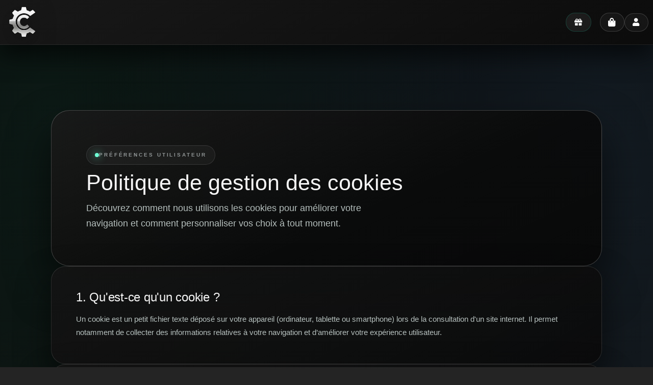

--- FILE ---
content_type: text/css
request_url: https://dev.customiizer.com/wp-content/themes/customiizer/style.css?ver=1.1.0
body_size: 555
content:
/*
 Theme Name:   Customiizer
 Description:  Thème enfant Customiizer pour le thème Astra
 Author:       Customiizer
 Author URI:   https://customiizer.com
Template:     astra
Version:      1.0.0
*/

.customiizer-toast-container {
  position: fixed;
  top: 20px;
  right: 20px;
  display: flex;
  flex-direction: column;
  gap: 12px;
  z-index: 9999;
  pointer-events: none;
}

.customiizer-toast {
  min-width: 260px;
  max-width: 360px;
  background: linear-gradient(135deg, rgba(26, 188, 156, 0.2), rgba(26, 188, 156, 0.05));
  color: var(--color-text, #ffffff);
  padding: 12px 16px;
  border-radius: 12px;
  border: 1px solid rgba(26, 188, 156, 0.35);
  box-shadow: 0 12px 24px rgba(0, 0, 0, 0.45);
  opacity: 0;
  transform: translateY(-10px);
  transition: opacity 0.3s ease, transform 0.3s ease;
  pointer-events: auto;
  border-left: 4px solid rgba(26, 188, 156, 0.65);
}

.customiizer-toast.show {
  opacity: 1;
  transform: translateY(0);
}

.customiizer-toast-content {
  display: flex;
  align-items: flex-start;
  gap: 12px;
}

.customiizer-toast-icon {
  width: 32px;
  height: 32px;
  object-fit: contain;
}

.customiizer-toast-text {
  display: flex;
  flex-direction: column;
  gap: 4px;
  color: inherit;
}

.customiizer-toast-title {
  font-weight: 600;
  font-size: 0.95rem;
}

.customiizer-toast-message {
  margin: 0;
  font-size: 0.9rem;
  line-height: 1.4;
}

.customiizer-toast-success {
  border-left-color: #1abc9c;
}

.customiizer-toast-error {
  background: linear-gradient(135deg, rgba(220, 53, 69, 0.2), rgba(220, 53, 69, 0.08));
  border: 1px solid rgba(220, 53, 69, 0.35);
  border-left-color: #dc3545;
}

.customiizer-toast-info {
  border-left-color: #17a2b8;
}

.customiizer-toast-warning {
  background: linear-gradient(135deg, rgba(255, 193, 7, 0.22), rgba(255, 193, 7, 0.08));
  border: 1px solid rgba(255, 193, 7, 0.35);
  border-left-color: #ffc107;
}


--- FILE ---
content_type: text/css
request_url: https://dev.customiizer.com/wp-content/themes/customiizer/styles/style.css?ver=1.1.0
body_size: 762
content:
:root {
  --color-bg: #242424;
  --color-primary: #5a90a0;
  --header-height: 88px;
  --layout-top-offset: var(--header-height, 88px);
  --color-secondary: linear-gradient(135deg, rgba(3, 8, 10, 0.98) 0%, rgba(1, 4, 6, 0.96) 55%, rgba(0, 0, 0, 0.92) 100%);
  --color-secondary-solid: rgba(3, 8, 10, 0.98);
  --color-text: #ffffff;
  --color-text-muted: #6c757d;
  --color-text-inverse: #000000;
  --color-header-primary: #1a1a1a;
  --color-header-secondary: #4f5254;
  --color-action-primary: #007bff;
  --color-action-secondary: #6c757d;
  --color-action-accent: #ffc107;
  --color-on-primary: #ffffff;
  --color-on-secondary: #ffffff;
  --color-on-accent: #000000;
  --color-ui-border: #ced4da;
  --color-ui-focus: #80bdff;
  --color-feedback-success: #28a745;
  --color-feedback-warning: #ffc107;
  --color-feedback-danger: #dc3545;
  --color-background: #242424;
  --color-brand-400: #2bd879;
  --color-brand-500: #1fb86c;
  --color-brand-600: #148556;
}

html {
  font-size: 16px;
}

@media (max-width: 1500px) {
  html {
    font-size: 15.2px;
  }
}

@media (max-width: 992px) {
  html {
    font-size: 14.4px;
  }
}

@media (max-width: 768px) {
  html {
    font-size: 13.6px;
  }
}

body:not(.customize-layout-page) #site-content {
        display: flex;
        margin: auto;
}

body:not(.customize-layout-page) .site-content {
    /* Use the dynamic viewport unit to avoid layout jumps */
    min-height: calc(100dvh - 215px);
    flex-direction: column;
}

body {
  font-family: 'Arial', sans-serif;
  color: var(--color-text);
}

body > #content {
  position: relative;
  padding: 0;
  margin: 0;
}

#content {
  margin: 0;
}

#content img {
  display: block;
  margin-left: auto;
  margin-right: auto;
}

/* Ensure body and Astra container share the same background */
body,
.ast-separate-container {
  background-color: var(--color-background) !important;
}

h2.title {
        font-size: 24px;
        }

a {
  color: var(--color-primary);
  text-decoration: none;
}

a:hover {
  color: var(--color-secondary-solid);
  text-decoration: none;
}

button,
.button {
  background-color: var(--color-primary);
  color: #ffffff;
  border: none;
  cursor: pointer;
}

button:hover,
.button:hover,
button:focus-visible,
.button:focus-visible {
  background: var(--color-secondary);
  color: #ffffff;
}

/* Surcharge des styles de WooCommerce pour les images dans le panier */
.woocommerce img, .woocommerce-page img {
    max-width: 100%;
}


--- FILE ---
content_type: text/css
request_url: https://dev.customiizer.com/wp-content/themes/customiizer/styles/mission-indicator.css?ver=1.1.0
body_size: 745
content:
#mission-achievement {
    position: fixed;
    bottom: 20px;
    right: 20px;
    background: linear-gradient(135deg, rgba(22, 22, 22, 0.94), rgba(12, 12, 12, 0.88));
    color: var(--color-text, #f5f5f5);
    padding: 14px 18px;
    border: 1px solid rgba(26, 188, 156, 0.45);
    border-radius: 22px;
    font-family: 'Cinzel', serif;
    box-shadow: 0 18px 32px rgba(0, 0, 0, 0.48);
    display: flex;
    z-index: 1000;
    align-items: center;
    gap: 14px;
    max-width: min(320px, calc(100% - 40px));
    pointer-events: none;
    backdrop-filter: blur(14px);
    opacity: 0;
    visibility: hidden;
    transform: translateX(20px);
    transition: opacity 0.3s ease, transform 0.3s ease;
}

#mission-achievement.show {
    opacity: 1;
    visibility: visible;
    transform: translateX(0);
}

#mission-achievement .mission-icon {
    width: 42px;
    height: 42px;
    flex-shrink: 0;
    border-radius: 50%;
    background: rgba(255, 255, 255, 0.08);
    padding: 6px;
    object-fit: contain;
    box-shadow: 0 6px 18px rgba(0, 0, 0, 0.4);
}

#mission-achievement .mission-info {
    display: flex;
    flex-direction: column;
    line-height: 1.25;
    gap: 4px;
}

#mission-achievement .mission-title {
    font-weight: bold;
    font-size: 0.95rem;
    letter-spacing: 0.03em;
}

#mission-achievement .mission-details {
    font-size: 0.8rem;
    color: var(--color-text-muted, rgba(236, 236, 236, 0.82));
}

#mission-achievement .mission-details:empty {
    display: none;
}

#mission-achievement.notification-general {
    font-family: var(--font-body, 'Poppins', sans-serif);
    background: rgba(18, 18, 18, 0.94);
    border: 1px solid rgba(255, 255, 255, 0.16);
    box-shadow: 0 14px 28px rgba(0, 0, 0, 0.35);
}

#mission-achievement.notification-general .mission-title {
    font-family: inherit;
    font-weight: 600;
    font-size: 0.9rem;
    letter-spacing: 0.01em;
}

#mission-achievement.notification-general .mission-details {
    color: var(--color-text-muted, rgba(220, 220, 220, 0.82));
}

#mission-achievement.notification-general .mission-icon {
    display: none;
    width: 32px;
    height: 32px;
    padding: 4px;
    background: rgba(255, 255, 255, 0.08);
    border-radius: 10px;
    box-shadow: none;
}

#mission-achievement.notification-general.notification-has-icon .mission-icon {
    display: block;
}

#mission-achievement.notification-general.notification-type-success {
    border-color: rgba(46, 204, 113, 0.55);
}

#mission-achievement.notification-general.notification-type-error {
    border-color: rgba(231, 76, 60, 0.55);
}

#mission-achievement.notification-general.notification-type-warning {
    border-color: rgba(241, 196, 15, 0.55);
}

#mission-achievement.notification-general.notification-type-info {
    border-color: rgba(52, 152, 219, 0.55);
}

#mission-achievement.notification-is-clickable {
    cursor: pointer;
    pointer-events: auto;
}

#mission-achievement.notification-is-clickable:focus {
    outline: 2px solid var(--color-feedback-success, #28a745);
    outline-offset: 2px;
}


--- FILE ---
content_type: text/css
request_url: https://dev.customiizer.com/wp-content/themes/customiizer/styles/preview_image.css?ver=1.1.0
body_size: 3001
content:
/* Styles pour l'overlay */
.preview-overlay {
    position: fixed;
    top: 0;
    left: 0;
    width: 100%;
    height: 100%;
    background: radial-gradient(circle at top, rgba(18, 43, 34, 0.55) 0%, rgba(6, 15, 12, 0.92) 45%, rgba(4, 10, 8, 0.95) 100%);
    backdrop-filter: blur(6px);
    display: flex;
    justify-content: center;
    align-items: center;
    z-index: 1000;
    padding: 24px;
}

/* Styles pour le conteneur principal */
.preview-main-container {
    display: flex;
    align-items: stretch;
    background: linear-gradient(145deg, rgba(18, 27, 24, 0.98), rgba(10, 16, 14, 0.98));
    box-sizing: border-box;
    padding: 28px;
    max-width: 80%; /* Pour éviter que le conteneur dépasse de l'écran */
    max-height: 80%; /* Pour éviter que le conteneur dépasse de l'écran */
    position: relative; /* Pour positionner le bouton de fermeture */
    border-radius: 24px;
    border: 1px solid rgba(74, 179, 120, 0.35);
    box-shadow: 0 28px 64px rgba(0, 0, 0, 0.55);
    gap: 32px;
    overflow: auto;
}

/* Styles pour le conteneur d'image */
.preview-image-container {
    display: flex;
    align-items: center;
    justify-content: center; /* Centrer le contenu verticalement */
    height: 70dvh; /* La hauteur est 70% de la hauteur de la fenêtre */
    width: 70dvh; /* La largeur est égale à la hauteur pour obtenir un carré */
    background: linear-gradient(160deg, rgba(25, 43, 36, 0.65), rgba(15, 24, 21, 0.9));
    box-sizing: border-box;
    padding: 24px; /* Padding autour de l'image */
    border-radius: 18px;
    border: 1px solid rgba(74, 179, 120, 0.25);
    box-shadow: inset 0 0 0 1px rgba(0, 0, 0, 0.45);
}

/* Styles pour l'image agrandie */
.preview-enlarged-img {
    max-width: 100%;
    max-height: 100%;
    box-shadow: 0 18px 38px rgba(0, 0, 0, 0.65);
    border-radius: 12px;
    border: 1px solid rgba(74, 179, 120, 0.18);
    background-color: #020604;
}

/* Styles pour le conteneur d'informations */
.preview-info-container {
    display: flex;
    flex-direction: column;
    justify-content: flex-start; /* Aligner en haut */
    color: #ffffff;
    box-sizing: border-box;
    height: 65dvh; /* La hauteur du conteneur d'informations est égale à celle du conteneur d'image */
    width: 320px; /* Largeur définie explicitement en pixels */
    padding-right: 8px;
    gap: 24px;
}

/* Styles pour l'utilisateur */
.user-container {
    display: flex;
    align-items: center;
    margin-bottom: 20px;
}

.user-icon {
    width: 40px;
    height: 40px;
    border-radius: 50%;
    display: flex;
    align-items: center;
    justify-content: center;
    font-size: 24px;
    font-weight: bold;
    color: #0c1b15;
    background: linear-gradient(135deg, #4ab378, #39a069);
    box-shadow: 0 12px 24px rgba(58, 167, 110, 0.35);
    text-transform: uppercase;
}


/* Styles pour le lien utilisateur */
.user-login-link {
    color: #ffffff;
    text-decoration: none;
    padding: 6px 8px;
    border-radius: 6px;
    transition: background-color 0.2s ease, color 0.2s ease;
}

.user-login-link:hover,
.user-login-link:focus-visible {
    background-color: rgba(74, 179, 120, 0.16);
    color: #ffffff;
    outline: none;
}

/* Styles pour le conteneur du prompt, job id, et format */
.prompt-container, .job-id-container, .format-container {
    width: 100%;
    margin-top: 20px;
}

.prompt-title-container, .format-title-container{
    display: flex;
    align-items: center;
    justify-content: space-between;
    position: relative; /* Pour positionner le message de confirmation */
    border-bottom: 1px solid rgba(74, 179, 120, 0.15);
    padding-bottom: 6px;
}

.prompt-title, .format-title{
    font-weight: bold;
    color: #ffffff;
    letter-spacing: 0.02em;
}

.prompt-text, .format-text {
    background: rgba(16, 34, 27, 0.82);
    padding: 14px;
    border-radius: 12px;
    margin-top: 12px;
    color: #ffffff;
    word-wrap: break-word;
    border: 1px solid rgba(74, 179, 120, 0.22);
    box-shadow: inset 0 0 0 1px rgba(0, 0, 0, 0.35);
    scrollbar-color: rgba(74, 179, 120, 0.45) rgba(15, 24, 21, 0.6);
    scrollbar-width: thin;
}


.format-product-list {
    display: flex;
    flex-direction: column;
    gap: 12px;
}

.format-product-item {
    background: rgba(18, 40, 31, 0.55);
    border-radius: 10px;
    padding: 12px;
    border: 1px solid rgba(74, 179, 120, 0.16);
}

.format-product-name {
    font-weight: 600;
    margin-bottom: 6px;
    color: #ffffff;
}

.format-variant-list {
    margin: 0;
    padding-left: 18px;
    color: #ffffff;
}

.format-variant-item {
    margin: 4px 0;
    list-style: disc;
}

.prompt-text {
    max-height: 25dvh;
    overflow: auto;
}

.format-text {
    max-height: 20dvh; /* ≃ 10 % de la hauteur de l'écran */
    overflow-y: auto;
}

.prompt-text::-webkit-scrollbar,
.format-text::-webkit-scrollbar {
    width: 6px;
}

.prompt-text::-webkit-scrollbar-track,
.format-text::-webkit-scrollbar-track {
    background: rgba(10, 20, 16, 0.35);
    border-radius: 999px;
}

.prompt-text::-webkit-scrollbar-thumb,
.format-text::-webkit-scrollbar-thumb {
    background: rgba(74, 179, 120, 0.45);
    border-radius: 999px;
}

/* Styles pour le bouton de copie */
.copy-button {
    background: rgba(74, 179, 120, 0.14);
    border: 1px solid rgba(74, 179, 120, 0.45);
    color: #ffffff;
    cursor: pointer;
    font-size: 16px;
    padding: 8px 12px; /* Padding horizontal et vertical */
    display: flex;
    align-items: center;
    border-radius: 8px; /* Optionnel : arrondir les coins */
    transition: background-color 0.2s ease, color 0.2s ease, border-color 0.2s ease, transform 0.2s ease;
}

.copy-button:hover,
.copy-button:focus-visible {
    background: rgba(74, 179, 120, 0.25);
    color: #ffffff;
    border-color: rgba(74, 179, 120, 0.65);
    outline: none;
    transform: translateY(-1px);
}

.copy-button i {
    font-size: 16px; /* Taille intermédiaire de l'icône */
    pointer-events: none; /* Empêche l'icône de capturer les événements de clic */
    margin-right: 5px; /* Espace entre l'icône et le texte */
    color: inherit;
}

/* Styles pour le message de confirmation de copie */
.copy-confirmation {
    position: absolute;
    bottom: 100%; /* Positionner au-dessus du bouton */
    left: 50%;
    transform: translateX(-50%);
    background-color: rgba(10, 26, 20, 0.95);
    color: #ffffff;
    padding: 6px 12px;
    border-radius: 8px;
    font-size: 14px;
    white-space: nowrap; /* Pour éviter que le texte ne se casse sur plusieurs lignes */
    border: 1px solid rgba(74, 179, 120, 0.4);
    box-shadow: 0 8px 20px rgba(0, 0, 0, 0.35);
}

/* Styles pour le bouton de fermeture */
.close-button {
    position: absolute;
    top: 16px;
    right: 16px;
    background: rgba(7, 20, 15, 0.9);
    border: 1px solid rgba(74, 179, 120, 0.45);
    color: #ffffff;
    cursor: pointer;
    font-size: 16px;
    padding: 6px; /* Carré */
    width: 34px;
    height: 34px;
    display: flex;
    align-items: center;
    justify-content: center;
    border-radius: 10px; /* Optionnel : arrondir les coins */
    transition: background-color 0.2s ease, color 0.2s ease, border-color 0.2s ease, transform 0.2s ease;
}

.close-button:hover,
.close-button:focus-visible {
    background-color: rgba(74, 179, 120, 0.16);
    color: #ffffff;
    border-color: rgba(74, 179, 120, 0.7);
    outline: none;
    transform: translateY(-1px);
}

.close-button i {
    font-size: 16px; /* Taille intermédiaire de l'icône */
}

/* Styles pour les boutons Use Prompt et Use Image */
.use-container {
    display: flex;
    justify-content: space-between;
    margin-top: auto;
    width: 100%;
    padding-top: 20px; /* Espace en haut des boutons */
    gap: 16px;
}

.use-button {
    background: linear-gradient(140deg, rgba(74, 179, 120, 0.92), rgba(66, 158, 106, 0.88));
    color: #03140c;
    border: none;
    padding: 12px;
    cursor: pointer;
    border-radius: 12px;
    width: 48%; /* Pour que les boutons occupent la même largeur et soient espacés */
    text-align: center;
    font-weight: 600;
    letter-spacing: 0.02em;
    box-shadow: 0 16px 32px rgba(58, 167, 110, 0.35);
    transition: transform 0.2s ease, box-shadow 0.2s ease;
}

.use-button:hover,
.use-button:focus-visible {
    background: linear-gradient(140deg, rgba(89, 207, 141, 0.95), rgba(74, 179, 120, 0.92));
    transform: translateY(-1px);
    box-shadow: 0 22px 40px rgba(58, 167, 110, 0.45);
    outline: none;
}

.preview-enlarge {
    cursor: zoom-in; /* Change le curseur en loupe */
}

.product-chooser-overlay {
        position: fixed;
        top: 0;
        left: 0;
        right: 0;
        bottom: 0;
        background: rgba(0, 0, 0, 0.65);
        backdrop-filter: blur(4px);
        display: flex;
        justify-content: center;
        align-items: center;
        z-index: 9999;
        padding: 24px;
        animation: productChooserOverlayFade 0.2s ease;
}

.product-chooser-box {
        background: linear-gradient(155deg, rgba(28, 28, 28, 0.95), rgba(20, 20, 20, 0.98));
        border-radius: 16px;
        box-shadow: 0 24px 48px rgba(0, 0, 0, 0.55);
        border: 1px solid rgba(255, 255, 255, 0.06);
        padding: 28px;
        max-width: 460px;
        width: min(100%, 460px);
        color: #f5f5f5;
        display: flex;
        flex-direction: column;
        gap: 20px;
        animation: productChooserBoxPop 0.25s ease;
}

.product-chooser-box h3 {
        margin: 0;
        font-size: 1.35rem;
        font-weight: 600;
        letter-spacing: 0.01em;
        text-align: left;
}

.product-choice-list {
        display: flex;
        flex-direction: column;
        gap: 18px;
}

.product-choice-group {
        display: flex;
        flex-direction: column;
        gap: 12px;
        background: linear-gradient(160deg, rgba(56, 56, 56, 0.35), rgba(38, 38, 38, 0.4));
        border-radius: 14px;
        border: 1px solid rgba(255, 255, 255, 0.08);
        padding: 18px;
        box-shadow: inset 0 0 0 1px rgba(255, 255, 255, 0.02);
}

.product-choice-group-header {
        display: flex;
        align-items: baseline;
        justify-content: space-between;
        gap: 12px;
}

.product-choice-group-name {
        font-size: 1.05rem;
        font-weight: 600;
        letter-spacing: 0.01em;
        color: #ffffff;
}

.product-choice-group-count {
        font-size: 0.72rem;
        letter-spacing: 0.08em;
        text-transform: uppercase;
        color: rgba(214, 221, 255, 0.75);
        background: rgba(112, 138, 255, 0.12);
        border: 1px solid rgba(112, 138, 255, 0.35);
        border-radius: 999px;
        padding: 2px 10px;
}

.product-choice-variants {
        display: grid;
        grid-template-columns: repeat(auto-fit, minmax(180px, 1fr));
        gap: 12px;
        max-height: min(42vh, 320px);
        overflow-y: auto;
        padding-right: 4px;
}

.product-choice-button {
        width: 100%;
        padding: 16px 18px;
        background: linear-gradient(145deg, rgba(72, 72, 72, 0.55), rgba(46, 46, 46, 0.6));
        color: #ffffff;
        border: 1px solid rgba(255, 255, 255, 0.05);
        border-radius: 12px;
        cursor: pointer;
        display: flex;
        flex-direction: column;
        align-items: flex-start;
        gap: 8px;
        font: inherit;
        text-align: left;
        transition: transform 0.2s ease, box-shadow 0.2s ease, border-color 0.2s ease, background 0.2s ease;
}

.product-choice-button:hover,
.product-choice-button:focus-visible {
        background: linear-gradient(140deg, rgba(104, 104, 104, 0.65), rgba(62, 62, 62, 0.7));
        border-color: rgba(112, 138, 255, 0.6);
        box-shadow: 0 16px 36px rgba(0, 0, 0, 0.5);
        transform: translateY(-1px);
        outline: none;
}

.product-choice-button:focus-visible {
        outline: 2px solid rgba(112, 138, 255, 0.7);
        outline-offset: 2px;
}

.product-choice-name {
        font-size: 0.95rem;
        font-weight: 600;
        letter-spacing: 0.01em;
        color: #ffffff;
}

.product-choice-description {
        font-size: 0.8rem;
        color: rgba(226, 226, 226, 0.75);
}

.product-choice-badges {
        display: flex;
        flex-wrap: wrap;
        gap: 8px;
}

.product-choice-badge {
        display: inline-flex;
        align-items: center;
        justify-content: center;
        border-radius: 999px;
        padding: 4px 10px;
        font-size: 0.75rem;
        letter-spacing: 0.04em;
        text-transform: uppercase;
        background: rgba(255, 255, 255, 0.08);
        border: 1px solid rgba(255, 255, 255, 0.12);
        color: #dcdcdc;
}

.product-choice-badge--color {
        background: rgba(88, 144, 255, 0.12);
        border-color: rgba(88, 144, 255, 0.35);
        color: #b9d2ff;
}

.product-choice-badge--ratio {
        background: rgba(167, 127, 255, 0.14);
        border-color: rgba(167, 127, 255, 0.4);
        color: #e0d0ff;
}

.close-choice-button {
        align-self: center;
        padding: 8px 22px;
        font-size: 0.85rem;
        background: transparent;
        color: #ffffff;
        border: 1px solid rgba(255, 255, 255, 0.18);
        border-radius: 999px;
        cursor: pointer;
        transition: background 0.2s ease, border-color 0.2s ease, color 0.2s ease, transform 0.2s ease;
}

.close-choice-button:hover,
.close-choice-button:focus-visible {
        background: rgba(255, 255, 255, 0.08);
        border-color: rgba(255, 255, 255, 0.35);
        color: #ffffff;
        transform: translateY(-1px);
        outline: none;
}

.close-choice-button:focus-visible {
        outline: 2px solid rgba(255, 255, 255, 0.45);
        outline-offset: 3px;
}

@keyframes productChooserOverlayFade {
        from {
                opacity: 0;
        }
        to {
                opacity: 1;
        }
}

@keyframes productChooserBoxPop {
        from {
                opacity: 0;
                transform: translateY(18px) scale(0.97);
        }
        to {
                opacity: 1;
                transform: translateY(0) scale(1);
        }
}

@media (max-width: 600px) {
        .product-chooser-box {
                width: 100%;
                padding: 24px 20px;
        }

        .product-choice-group {
                padding: 16px;
        }

        .product-choice-button {
                padding: 14px 16px;
        }

        .product-choice-variants {
                grid-template-columns: 1fr;
        }
}


--- FILE ---
content_type: text/css
request_url: https://dev.customiizer.com/wp-content/themes/customiizer/styles/header.css?ver=1.1.0
body_size: 3042
content:
/* Couleurs basées sur la palette globale */
:root {
        --announcement-bar-height: 0;
}

body.has-announcement-bar {
        --announcement-bar-height: 3.25rem;
}

/* Hide mobile navigation elements on larger screens */
.mobile-menu,
.mobile-menu-toggle {
    display: none;
}

.mobile-menu-toggle {
        align-items: center;
        justify-content: center;
        appearance: none;
        padding: 0;
        margin: 0;
        width: 2.75rem;
        height: 2.75rem;
        border-radius: 0.875rem;
        border: 1px solid rgba(255, 255, 255, 0.14);
        background: rgba(255, 255, 255, 0.05);
        color: rgba(240, 240, 240, 0.92);
        font-size: 1.2rem;
        cursor: pointer;
        transition: background 0.3s ease, transform 0.3s ease, box-shadow 0.3s ease;
        z-index: 2;
}

.mobile-menu-toggle:hover,
.mobile-menu-toggle:focus-visible {
        background: rgba(255, 255, 255, 0.12);
        transform: translateY(-0.0625rem);
        box-shadow: 0 0.75rem 1.75rem rgba(0, 0, 0, 0.45);
}

.mobile-menu {
        align-items: flex-start;
        justify-content: flex-start;
        border: 1px solid rgba(255, 255, 255, 0.12);
        background: rgba(15, 15, 15, 0.96);
        border-radius: 1.125rem;
        padding: 1rem 1.375rem;
        gap: 0.875rem;
        box-shadow: 0 1.625rem 3.25rem rgba(0, 0, 0, 0.65);
        backdrop-filter: blur(0.75rem);
}

.mobile-menu-close {
        appearance: none;
        border: none;
        background: transparent;
        color: rgba(255, 255, 255, 0.9);
        font-size: 1.25rem;
        padding: 0;
        cursor: pointer;
}

.mobile-menu-close:hover,
.mobile-menu-close:focus-visible {
        color: #ffffff;
}

.mobile-menu a {
        color: rgba(232, 247, 243, 0.9);
        font-weight: 600;
        letter-spacing: 0.16em;
        text-transform: uppercase;
        font-size: 0.78rem;
}

.mobile-menu a:hover,
.mobile-menu a:focus-visible {
        color: #ffffff;
}

.announcement-bar {
        position: sticky;
        top: 0;
        z-index: 1001;
        background: radial-gradient(circle at 12% 45%, rgba(76, 217, 161, 0.16) 0, transparent 42%),
                    radial-gradient(circle at 88% 25%, rgba(59, 130, 246, 0.18) 0, transparent 46%),
                    linear-gradient(135deg, #1f303b, #0f1b22);
        color: #e6f2f9;
        border-bottom: 1px solid rgba(255, 255, 255, 0.08);
        backdrop-filter: blur(0.625rem);
        box-shadow: 0 1.125rem 2.375rem rgba(0, 0, 0, 0.45);
}

.announcement-bar__inner {
        display: flex;
        align-items: center;
        gap: 0.75rem;
        width: 100%;
        margin: 0;
        padding: 0.625rem 1.125rem;
        text-transform: uppercase;
        letter-spacing: 0.12em;
        font-weight: 700;
        font-size: 0.86rem;
}

.announcement-bar__icon {
        width: 2.25rem;
        height: 2.25rem;
        border-radius: 0.875rem;
        background: linear-gradient(135deg, rgba(255, 166, 0, 0.16), rgba(255, 94, 58, 0.2));
        display: inline-flex;
        align-items: center;
        justify-content: center;
        font-size: 1.2rem;
        box-shadow: 0 0.625rem 1.375rem rgba(0, 0, 0, 0.35);
}

.announcement-bar__message {
        flex: 1;
        display: inline-flex;
        align-items: center;
        gap: 0.5rem;
        margin: 0;
        color: inherit;
        text-align: center;
        justify-content: center;
}

.announcement-bar__lead {
        color: rgba(230, 242, 249, 0.9);
}

.announcement-bar__highlight {
        color: #4bd1a1;
        font-weight: 800;
        letter-spacing: 0.14em;
}

.announcement-bar__code {
        color: #ffffff;
        font-weight: 800;
        letter-spacing: 0.16em;
}

.announcement-bar__icon {
        width: 2rem;
        height: 2rem;
        border-radius: 0.75rem;
        background: linear-gradient(135deg, rgba(255, 166, 0, 0.16), rgba(255, 94, 58, 0.2));
        display: inline-flex;
        align-items: center;
        justify-content: center;
        font-size: 1.1rem;
        box-shadow: 0 0.625rem 1.375rem rgba(0, 0, 0, 0.35);
}

.announcement-bar__close {
        appearance: none;
        border: 1px solid rgba(255, 255, 255, 0.16);
        background: rgba(255, 255, 255, 0.06);
        color: #f5fbfa;
        width: 2rem;
        height: 2rem;
        border-radius: 0.75rem;
        display: inline-flex;
        align-items: center;
        justify-content: center;
        cursor: pointer;
        transition: background 0.2s ease, transform 0.2s ease, box-shadow 0.2s ease;
        margin-left: auto;
}

.announcement-bar__close:hover,
.announcement-bar__close:focus-visible {
        background: rgba(255, 255, 255, 0.12);
        transform: translateY(-0.0625rem);
        box-shadow: 0 0.75rem 1.5rem rgba(0, 0, 0, 0.35);
}

.announcement-bar.is-hidden {
        display: none;
}

@media (max-width: 640px) {
        body.has-announcement-bar {
                --announcement-bar-height: 3.75rem;
        }

        .announcement-bar__inner {
                gap: 0.625rem;
                font-size: 0.78rem;
                letter-spacing: 0.1em;
                padding: 0.625rem 0.875rem;
        }

        .announcement-bar__message {
                flex-wrap: wrap;
                justify-content: center;
        }
}

/* Styles généraux pour le header */
#header {
        position: sticky;
        top: var(--announcement-bar-height, 0px);
        display: flex;
        align-items: center;
        justify-content: center;
        min-height: var(--header-height, 5.5rem);
        padding: 0 0.625rem;
        color: var(--color-text);
        overflow: visible;
        background: linear-gradient(150deg, rgba(24, 24, 24, 0.92), rgba(10, 10, 10, 0.94));
        border-bottom: 1px solid rgba(255, 255, 255, 0.08);
        box-shadow: 0 1.375rem 3rem rgba(0, 0, 0, 0.6);
        backdrop-filter: blur(0.875rem);
        z-index: 999;
}

/* Contenu général du header, gestion de l'espacement interne */
.header-content {
        position: relative;
        z-index: 1;
        display: flex;
        align-items: center;
        justify-content: space-between;
        gap: 2rem;
        width: 100%;
        flex-wrap: nowrap;
}

/* Conteneur pour le logo */
.logo-container {
        position: relative;
        display: flex;
        align-items: center;
        gap: 1.125rem;
        min-width: 0;
}

/* Style pour le logo */
.logo img {
        max-height: 4.375rem;
        filter: drop-shadow(0 0.75rem 1.5rem rgba(0, 0, 0, 0.45));
}

.menu-container {
        position: absolute;
        top: 50%;
        left: 50%;
        transform: translate(-50%, -50%);
        display: flex;
        justify-content: center;
        align-items: center;
}

/* Style pour les menus de navigation */
.main-menu {
        display: flex;
        align-items: center;
        justify-content: center;
        gap: 1.75rem;
        padding: 0;
        margin: 0;
        list-style: none;
}

.main-menu > div {
        position: relative;
        padding: 0;
}

.main-menu > div:not(:last-child)::after {
        display: none;
}

.main-menu a {
        position: relative;
        display: inline-flex;
        align-items: center;
        justify-content: center;
        font-size: 1rem;
        letter-spacing: 0.18em;
        text-transform: uppercase;
        font-weight: 600;
        color: rgba(232, 247, 243, 0.88);
        padding: 0.625rem 0;
        transition: color 0.3s ease, transform 0.3s ease;
}

.main-menu a::after {
        content: "";
        position: absolute;
        left: 0;
        bottom: -0.5rem;
        width: 100%;
        height: 0.1875rem;
        border-radius: 999px;
        background: linear-gradient(90deg, rgba(255, 255, 255, 0.65), rgba(255, 255, 255, 0));
        transform: scaleX(0);
        transform-origin: left;
        transition: transform 0.3s ease;
}

.main-menu a:hover,
.main-menu a:focus-visible {
        color: #ffffff;
        transform: translateY(-0.0625rem);
}

.main-menu a:hover::after,
.main-menu a:focus-visible::after {
        transform: scaleX(1);
}

.icon-button {
       display: inline-flex;
       align-items: center;
       justify-content: center;
       gap: 0.625rem;
       padding: 0.625rem 1rem;
       border-radius: 999px;
       border: 1px solid rgba(255, 255, 255, 0.16);
       background: rgba(255, 255, 255, 0.04);
       color: var(--color-text);
       letter-spacing: 0.08em;
       text-transform: uppercase;
       font-size: 0.75rem;
       font-weight: 600;
       cursor: pointer;
       transition: background 0.3s ease, transform 0.3s ease, box-shadow 0.3s ease, color 0.3s ease;
}

.icon-button i {
        color: #ffffff;
        transition: color 0.3s ease;
        font-size: 1rem;
}

.icon-button:hover,
.icon-button:focus-visible {
        background: rgba(255, 255, 255, 0.12);
        color: #ffffff;
        transform: translateY(-0.0625rem);
        box-shadow: 0 0.75rem 1.875rem rgba(0, 0, 0, 0.35);
}

.email-verification-banner {
        background: linear-gradient(135deg, rgba(255, 243, 205, 0.95), rgba(255, 224, 138, 0.95));
        color: #3c2a00;
        border-bottom: 1px solid rgba(60, 42, 0, 0.12);
        padding: 1rem 1.25rem;
        display: flex;
        justify-content: center;
        align-items: center;
        text-align: left;
}

.email-verification-banner__inner {
        display: flex;
        align-items: center;
        gap: 1rem;
        max-width: 67.5rem;
        width: 100%;
}

.email-verification-banner__icon {
        font-size: 1.75rem;
        line-height: 1;
}

.email-verification-banner__content {
        display: flex;
        flex-wrap: wrap;
        align-items: center;
        gap: 0.75rem 1.125rem;
        width: 100%;
}

.email-verification-banner__actions {
        display: flex;
        align-items: center;
        flex-wrap: wrap;
        gap: 0.5rem 1rem;
}

.email-verification-banner__message {
        margin: 0;
        font-size: 0.95rem;
        line-height: 1.4;
        flex: 1 1 16.25rem;
        min-width: 12.5rem;
}

.email-verification-banner__hint {
        margin: 0;
        font-size: 0.8rem;
        color: rgba(60, 42, 0, 0.7);
        white-space: nowrap;
}

.email-verification-banner__resend {
        border: none;
        border-radius: 999px;
        padding: 0.5rem 1.125rem;
        background: #3c2a00;
        color: #fff;
        font-weight: 600;
        letter-spacing: 0.02em;
        cursor: pointer;
        transition: background 0.2s ease, transform 0.2s ease, box-shadow 0.2s ease;
}

.email-verification-banner__resend:hover,
.email-verification-banner__resend:focus-visible {
        background: #2b1d00;
        transform: translateY(-0.0625rem);
        box-shadow: 0 0.625rem 1.375rem rgba(60, 42, 0, 0.25);
}

.email-verification-banner__resend[disabled] {
        cursor: not-allowed;
        opacity: 0.7;
        box-shadow: none;
        transform: none;
}

.email-verification-banner__status {
        margin: 0.5rem 0 0;
        font-size: 0.85rem;
        color: rgba(60, 42, 0, 0.8);
        min-height: 1.2em;
}

.email-verification-banner__status:empty {
        display: none;
}

.email-verification-banner__status.is-success {
        color: #155724;
}

.email-verification-banner__status.is-error {
        color: #721c24;
}

.email-verification-banner__status.is-loading {
        color: rgba(60, 42, 0, 0.8);
}

@media (max-width: 768px) {
        .email-verification-banner {
                padding: 0.75rem 1rem;
        }

        .email-verification-banner__inner {
                flex-direction: column;
                align-items: flex-start;
        }

        .email-verification-banner__content {
                flex-direction: column;
                align-items: flex-start;
                gap: 0.5rem;
        }

        .email-verification-banner__actions {
                width: 100%;
                gap: 0.5rem;
        }

        .email-verification-banner__resend {
                width: 100%;
                text-align: center;
        }

        .email-verification-banner__message {
                font-size: 0.9rem;
        }

        .email-verification-banner__hint {
                font-size: 0.75rem;
        }

        .email-verification-banner__hint {
                white-space: normal;
        }
}

.icon-button:hover i,
.icon-button:focus-visible i {
        color: #ffffff;
}

.account-icons-container {
        display: flex;
        align-items: center;
        justify-content: flex-end;
        gap: 1rem;
        flex-shrink: 0;
}

.profile-container {
        position: relative;
        display: flex;
        align-items: center;
}

/* Styles pour les icônes de compte utilisateur et panier */
.account-icons-container a {
        margin-left: 0;
        position: relative;
        height: auto;
}

/* Styles pour l'icône de compte utilisateur */
.user-profile-image {
        width: 2.75rem;
        height: 2.75rem !important;
        aspect-ratio: 1 / 1;
        display: block;
        border-radius: 50%;
        object-fit: cover;
        border: 2px solid rgba(255, 255, 255, 0.2);
        box-shadow: 0 0.75rem 1.75rem rgba(0, 0, 0, 0.35);
        transition: transform 0.3s ease, box-shadow 0.3s ease;
}

.profile-container .icon-button {
        padding: 0.25rem;
        background: rgba(255, 255, 255, 0.06);
        border: 1px solid rgba(255, 255, 255, 0.16);
}

.profile-container .icon-button:hover,
.profile-container .icon-button:focus-visible {
        background: rgba(255, 255, 255, 0.12);
}

.profile-container .icon-button:hover .user-profile-image,
.profile-container .icon-button:focus-visible .user-profile-image {
        transform: scale(1.02);
        box-shadow: 0 1rem 2.125rem rgba(0, 0, 0, 0.45);
}

.loyalty-header-container {
        position: relative;
        display: flex;
        align-items: center;
        gap: 0.75rem;
        margin-right: 1.125rem;
        color: var(--color-text);
}

.loyalty-header-button {
        gap: 0.625rem;
        min-height: 2.75rem;
        padding-inline: 1.125rem;
        letter-spacing: 0.14em;
        text-transform: uppercase;
        font-size: 0.75rem;
}

.loyalty-header-button i {
        font-size: 1rem;
        color: #ffffff;
}

.loyalty-header-label {
        color: rgba(232, 247, 243, 0.86);
}

.loyalty-header-button:hover,
.loyalty-header-button:focus-visible {
        background: rgba(255, 255, 255, 0.12);
        box-shadow: 0 1rem 2.25rem rgba(0, 0, 0, 0.4);
        color: #ffffff;
}

.loyalty-header-points {
        position: relative;
        display: inline-flex;
        align-items: center;
        gap: 0.375rem;
        padding: 0.375rem 0.75rem;
        border-radius: 999px;
        background: rgba(255, 255, 255, 0.06);
        border: 1px solid rgba(255, 255, 255, 0.14);
        box-shadow: 0 0.625rem 1.75rem rgba(0, 0, 0, 0.45);
        font-size: 0.8rem;
        color: rgba(240, 240, 240, 0.82);
}

.loyalty-header-points img {
        height: 1.125rem;
        width: auto;
        filter: drop-shadow(0 0.25rem 0.75rem rgba(0, 0, 0, 0.45));
}

.loyalty-header-points-value {
        font-weight: 700;
        color: #ffffff;
}

.loyalty-points-delta {
        position: absolute;
        top: -0.85rem;
        right: -0.25rem;
        padding: 0.125rem 0.5rem;
        border-radius: 999px;
        background: #2ecc71;
        color: #ffffff;
        font-size: 0.7rem;
        font-weight: 700;
        box-shadow: 0 0.375rem 1rem rgba(0, 0, 0, 0.35);
        opacity: 0;
        transform: translateY(-0.375rem);
        transition: opacity 0.25s ease, transform 0.25s ease;
        pointer-events: none;
}

.loyalty-points-delta.show {
        opacity: 1;
        transform: translateY(0);
}

.loyalty-points-delta.negative {
        background: #e74c3c;
}

.loyalty-header-points--guest {
        background: rgba(255, 255, 255, 0.12);
        border: 1px solid rgba(255, 255, 255, 0.18);
        color: #ffffff;
}

@media (max-width: 1400px) {
       .loyalty-header-button {
               padding-inline: 0.875rem;
               gap: 0;
       }

       .loyalty-header-button .loyalty-header-label {
               display: none;
       }
}

.cart-container {
        position: relative;
}

.cart-container .icon-button i {
        font-size: 1.1rem;
}

.cart-text {
        letter-spacing: 0.14em;
}

.cart-count {
       position: absolute;
       top: -0.5rem;
       right: -0.375rem;
       background: linear-gradient(135deg, rgba(255, 255, 255, 0.85), rgba(160, 160, 160, 0.85));
       color: #111111;
       font-size: 0.7rem;
       font-weight: 700;
       min-width: 1.25rem;
       height: 1.25rem;
       line-height: 1.125rem;
       border-radius: 999px;
       text-align: center;
       padding: 0 0.3125rem;
       border: 2px solid rgba(0, 0, 0, 0.45);
       box-shadow: 0 0.75rem 1.625rem rgba(0, 0, 0, 0.45);
}

.ast-separate-container .error-404,
.ast-separate-container .no-results,
.single.ast-separate-container .ast-author-meta,
.ast-separate-container .comments-count-wrapper,
.ast-separate-container .comments-area .comments-title {
    background-color: var(--color-bg);
    background-image: none;
}

/* Responsive logo images */
@media (min-width: 1300px) {
       .logo-container img {
               content: url('https://customiizer.blob.core.windows.net/assets/SiteDesign/full_logo.png');
       }
}

@media (max-width: 1299px) {
       .logo-container img {
               content: url('https://customiizer.blob.core.windows.net/assets/SiteDesign/logo.png');
       }
}

@media (max-width: 768px) {
       .loyalty-header-points {
               display: none;
       }
}

@media (max-width: 640px) {
       #header {
               padding: 0.5rem 0.75rem;
               min-height: auto;
       }

       .header-content {
               gap: 0.875rem;
       }

       .logo-container {
               gap: 0.625rem;
       }

       .logo {
               display: none;
       }

       .mobile-menu-toggle {
               width: 2.5rem;
               height: 2.5rem;
       }

       .icon-button {
               padding: 0.5rem 0.75rem;
       }

       .account-icons-container {
               gap: 0.625rem;
       }

       .user-profile-image {
               width: 2.5rem;
               height: 2.5rem !important;
       }

       .profile-container .icon-button {
               padding: 0.125rem;
       }
}


--- FILE ---
content_type: text/css
request_url: https://dev.customiizer.com/wp-content/themes/customiizer/styles/footer.css?ver=1.1.0
body_size: 975
content:
/* =========================================
   Footer inspired by the global header DA
   ========================================= */

.site-footer {
    color: rgba(232, 247, 243, 0.82);
    background: #040404;
    font-family: inherit;
}

.upper-band {
    position: relative;
    display: block;
    padding: 2rem 2rem 1.875rem;
    background: linear-gradient(150deg, rgba(24, 24, 24, 0.96), rgba(10, 10, 10, 0.94));
    border-top: 1px solid rgba(255, 255, 255, 0.08);
    border-bottom: 1px solid rgba(255, 255, 255, 0.04);
    box-shadow: 0 -1.625rem 3.375rem rgba(0, 0, 0, 0.55);
    backdrop-filter: blur(0.875rem);
    overflow: hidden;
}

.upper-band::before {
    content: "";
    position: absolute;
    inset: 0;
    background:
        radial-gradient(120% 160% at 12% 0%, rgba(109, 242, 210, 0.12), transparent 55%),
        radial-gradient(140% 140% at 90% 100%, rgba(120, 163, 255, 0.1), transparent 58%);
    pointer-events: none;
    opacity: 0.65;
}

.upper-band__inner {
    position: relative;
    z-index: 1;
    margin: 0 auto;
    width: 100%;
    display: flex;
    align-items: center;
}

body.customize-layout-page .upper-band__inner,
body.customize-layout-page .lower-band__inner {
    width: 100%;
    max-width: none;
}

.footer-links-container {
    flex: 1;
}

.footer-links {
    display: flex;
    flex-wrap: wrap;
    justify-content: center;
    gap: 0.75rem 2rem;
}

.footer-link {
    position: relative;
    display: inline-flex;
    align-items: center;
    justify-content: center;
    padding: 0.5rem 0;
    color: rgba(232, 247, 243, 0.78);
    text-decoration: none;
    text-transform: uppercase;
    letter-spacing: 0.18em;
    font-size: 0.72rem;
    font-weight: 600;
    transition: color 0.3s ease;
}

.footer-link::after {
    content: "";
    position: absolute;
    left: 0;
    bottom: -0.5rem;
    width: 100%;
    height: 0.125rem;
    border-radius: 999px;
    background: linear-gradient(90deg, rgba(255, 255, 255, 0.45), rgba(255, 255, 255, 0));
    transform: scaleX(0);
    transform-origin: left;
    transition: transform 0.3s ease;
}

.footer-link:hover,
.footer-link:focus-visible {
    color: #ffffff;
}

.footer-link:hover::after,
.footer-link:focus-visible::after {
    transform: scaleX(1);
}

.lower-band {
    background: linear-gradient(160deg, rgba(8, 8, 8, 0.96), rgba(3, 3, 3, 0.94));
    border-top: 1px solid rgba(255, 255, 255, 0.06);
}

.lower-band__inner {
    margin: 0 auto;
    width: min(70rem, 100%);
    padding: 1.25rem 2rem 1.625rem;
    text-align: center;
}

.lower-band p {
    margin: 0;
    font-size: 0.7rem;
    letter-spacing: 0.16em;
    text-transform: uppercase;
    color: rgba(232, 247, 243, 0.64);
}

/* Social Media Icons */
.footer-socials {
    display: flex;
    gap: 1.5rem;
    margin-right: 4.375rem;
}


.footer-socials a {
    --social-color: rgba(232, 247, 243, 0.78);
    --social-hover-color: var(--social-color);
    color: var(--social-color);
    text-decoration: none;
    transition: color 0.3s ease, transform 0.3s ease;
}

.footer-socials a:hover,
.footer-socials a:focus-visible {
    color: var(--social-hover-color);
    transform: translateY(-0.125rem);
}

.footer-socials a[aria-label="Facebook"] {
    color: #1877f2;
}


.footer-socials a[aria-label="TikTok"] {
    color: #ffffff;
}



.footer-socials a[aria-label="YouTube"] {
    color: #ff0000;
}



.footer-socials a[aria-label="Instagram"] {
    background: linear-gradient(
        45deg,
        #feda75,
        #fa7e1e,
        #d62976,
        #962fbf,
        #4f5bd5
    );
    -webkit-background-clip: text;
    -webkit-text-fill-color: transparent;
}



.footer-socials i {
    font-size: 1.6rem;
}


--- FILE ---
content_type: text/css
request_url: https://dev.customiizer.com/wp-content/themes/customiizer/styles/modal-login.css?ver=1.1.0
body_size: 2002
content:

.login-modal {
    display: none;
    position: fixed;
    inset: 0;
    width: 100%;
    height: 100%;
    background: rgba(4, 12, 10, 0.72);
    backdrop-filter: blur(18px);
    display: flex;
    align-items: center;
    justify-content: center;
    padding: clamp(16px, 3vw, 40px);
    z-index: 1000;
    overflow-y: auto;
}

.loginModal-content {
    position: relative;
    display: flex;
    flex-wrap: wrap;
    width: min(960px, 100%);
    min-height: 60vh;
    border-radius: 26px;
    overflow: hidden;
    border: 1px solid rgba(109, 242, 210, 0.18);
    box-shadow: 0 36px 90px rgba(4, 16, 19, 0.55);
    background: linear-gradient(165deg, rgba(14, 24, 26, 0.94) 0%, rgba(6, 12, 14, 0.96) 100%);
}

.loginModal-content::before {
    content: "";
    position: absolute;
    inset: 0;
    background: radial-gradient(circle at top right, rgba(109, 242, 210, 0.12), transparent 55%);
    pointer-events: none;
    z-index: 0;
}

.form-container {
    position: relative;
    flex: 1 1 400px;
    display: flex;
    align-items: stretch;
    justify-content: center;
    padding: clamp(32px, 5vw, 56px);
    background: linear-gradient(165deg, rgba(10, 16, 18, 0.9) 0%, rgba(6, 10, 12, 0.92) 100%);
    z-index: 1;
}

.login-box {
    position: relative;
    width: min(420px, 100%);
    display: flex;
    flex-direction: column;
    gap: 20px;
    color: rgba(232, 247, 243, 0.92);
}

.login-heading {
    display: flex;
    flex-direction: column;
    gap: 8px;
}

.login-box .title {
    font-size: clamp(24px, 4vw, 30px);
    font-weight: 700;
    margin: 0;
    color: #ffffff;
}

.new-user-prompt {
    margin: 0;
    font-size: 15px;
    color: rgba(214, 238, 232, 0.78);
}

.new-user-prompt a {
    color: #6df2d2;
    font-weight: 600;
}

/* === Flèche de retour à gauche du bloc formulaire === */
.back-button {
    position: absolute;
    top: clamp(6px, 1.5vw, 16px);
    left: clamp(10px, 2vw, 20px);
    display: inline-flex;
    align-items: center;
    justify-content: center;
    width: clamp(34px, 5vw, 44px);
    height: clamp(34px, 5vw, 44px);
    border: none;
    background: transparent;
    color: #6df2d2;
    font-size: 20px;
    cursor: pointer;
    transition: color 0.2s ease, transform 0.2s ease;
    z-index: 5;
}

.social-button {
    width: 100%;
    display: inline-flex;
    align-items: center;
    justify-content: center;
    gap: 10px;
    padding: 14px 20px;
    border-radius: 14px;
    border: 1px solid rgba(109, 242, 210, 0.18);
    background: rgba(20, 42, 38, 0.72);
    color: #eafdf7;
    font-size: 16px;
    font-weight: 600;
    cursor: pointer;
    transition: background 0.3s ease, border-color 0.3s ease, transform 0.2s ease;
}

.social-button .social-icon {
    display: inline-flex;
    align-items: center;
    justify-content: center;
    width: 22px;
    height: 22px;
    border-radius: 50%;
    background: rgba(255, 255, 255, 0.12);
    color: #6df2d2;
}

.social-button .social-label {
    letter-spacing: 0.04em;
}

.social-button:hover,
.social-button:focus-visible {
    background: rgba(26, 188, 156, 0.25);
    border-color: rgba(109, 242, 210, 0.6);
    transform: translateY(-1px);
}

.split-line {
    position: relative;
    width: 100%;
    height: 1px;
    background: linear-gradient(90deg, rgba(255, 255, 255, 0) 0%, rgba(109, 242, 210, 0.4) 50%, rgba(255, 255, 255, 0) 100%);
    margin: 12px 0 4px;
}

.split-line::after {
    content: "ou";
    position: absolute;
    top: 50%;
    left: 50%;
    transform: translate(-50%, -50%);
    padding: 0 12px;
    font-size: 13px;
    letter-spacing: 0.08em;
    text-transform: uppercase;
    color: rgba(214, 238, 232, 0.75);
    background: rgba(8, 12, 12, 0.95);
    border-radius: 999px;
}

.input-group {
    position: relative;
    display: flex;
    align-items: center;
}

.login-box .input-group + .input-group {
    margin-top: 14px;
}

.input-icon {
    position: absolute;
    left: 16px;
    font-size: 16px;
    color: rgba(109, 242, 210, 0.7);
}

.input-box {
    width: 100% !important;
    padding: 14px 16px 14px 48px !important;
    border-radius: 14px !important;
    border: 1px solid rgba(109, 242, 210, 0.18) !important;
    background: rgba(8, 12, 12, 0.9) !important;
    color: #e6faf5 !important;
    font-size: 15px !important;
    transition: border-color 0.2s ease, box-shadow 0.2s ease, background 0.2s ease !important;
}

.input-box::placeholder {
    color: rgba(214, 238, 232, 0.48) !important;
}

.input-box:focus {
    outline: none;
    border-color: rgba(109, 242, 210, 0.7) !important;
    box-shadow: 0 0 0 4px rgba(109, 242, 210, 0.18) !important;
    background: rgba(12, 20, 20, 0.95) !important;
}

.sr-only {
    position: absolute;
    width: 1px;
    height: 1px;
    padding: 0;
    margin: -1px;
    overflow: hidden;
    clip: rect(0, 0, 0, 0);
    white-space: nowrap;
    border: 0;
}

.remember-forget-box {
    display: flex;
    align-items: center;
    justify-content: space-between;
    font-size: 14px;
    color: rgba(214, 238, 232, 0.75);
}

.remember-option {
    display: inline-flex;
    align-items: center;
    gap: 8px;
    cursor: pointer;
}

.remember-option input {
    accent-color: #1abc9c;
}

.forgot-link {
    color: #6df2d2;
    font-weight: 600;
}

.signin-button,
.signup-button,
.email-signup-button,
.reset-password-button,
.confirm-reset-button {
    width: 100%;
    padding: 14px 20px;
    border-radius: 16px;
    border: none;
    background: linear-gradient(135deg, #6df2d2 0%, #1abc9c 100%);
    color: #041312;
    font-size: 16px;
    font-weight: 700;
    cursor: pointer;
    transition: transform 0.25s ease, box-shadow 0.25s ease;
    box-shadow: 0 18px 30px rgba(26, 188, 156, 0.32);
}

.signin-button:hover,
.signup-button:hover,
.email-signup-button:hover,
.reset-password-button:hover,
.confirm-reset-button:hover,
.signin-button:focus-visible,
.signup-button:focus-visible,
.email-signup-button:focus-visible,
.reset-password-button:focus-visible,
.confirm-reset-button:focus-visible {
    transform: translateY(-1px);
    box-shadow: 0 22px 36px rgba(26, 188, 156, 0.46);
}

.email-signup-button {
    margin-top: 10px;
    letter-spacing: 0.08em;
    text-transform: uppercase;
}

.login-background {
    flex: 1 1 320px;
    position: relative;
    min-height: 100%;
    display: flex;
    align-items: flex-start;
    justify-content: flex-start;
    padding: clamp(32px, 5vw, 60px);
    color: #ffffff;
    background-size: cover;
    background-position: center;
    border-left: 1px solid rgba(109, 242, 210, 0.18);
}

.login-background .close {
    position: absolute;
    top: clamp(6px, 1.5vw, 16px);
    right: clamp(10px, 2vw, 20px);
    display: inline-flex;
    align-items: center;
    justify-content: center;
    width: clamp(36px, 5vw, 44px);
    height: clamp(36px, 5vw, 44px);
    background: transparent;
    color: #ffffff;
    border: none;
    font-size: clamp(22px, 2.6vw, 28px);
    font-weight: 600;
    cursor: pointer;
    transition: color 0.2s ease, transform 0.2s ease;
    z-index: 3;
}

.background-overlay {
    position: absolute;
    inset: 0;
    background: linear-gradient(120deg, rgba(4, 12, 10, 0.88) 12%, rgba(20, 48, 42, 0.4) 60%, rgba(0, 0, 0, 0.15) 100%);
}

.background-content {
    position: relative;
    display: flex;
    flex-direction: column;
    gap: 20px;
    max-width: 320px;
    text-shadow: 0 12px 30px rgba(0, 0, 0, 0.45);
}

h2.title_login {
    margin: 0;
    font-size: clamp(24px, 3vw, 30px);
    font-weight: 700;
    color: #ffffff;
}

.background-list {
    list-style: none;
    padding: 0;
    margin: 0;
    display: flex;
    flex-direction: column;
    gap: 16px;
    font-size: 15px;
    line-height: 1.4;
}

.background-list li {
    display: inline-flex;
    gap: 12px;
    align-items: center;
    font-weight: 500;
    color: rgba(232, 247, 243, 0.88);
}

.feature-icon {
    display: inline-flex;
    align-items: center;
    justify-content: center;
    width: 28px;
    height: 28px;
    border-radius: 10px;
    background: rgba(109, 242, 210, 0.14);
    border: 1px solid rgba(109, 242, 210, 0.32);
    color: #6df2d2;
    font-size: 14px;
}

.feature-text {
    letter-spacing: 0.02em;
}

.background-eyebrow {
    display: inline-flex;
    align-items: center;
    gap: 8px;
    padding: 6px 14px;
    border-radius: 999px;
    background: rgba(109, 242, 210, 0.14);
    border: 1px solid rgba(109, 242, 210, 0.32);
    color: #6df2d2;
    letter-spacing: 0.3em;
    text-transform: uppercase;
    font-size: 0.62rem;
    font-weight: 600;
}

.section-intro {
    margin: -4px 0 8px;
    font-size: 0.9rem;
    color: rgba(214, 238, 232, 0.82);
    line-height: 1.5;
}

@media (max-width: 900px) {
    .loginModal-content {
        border-radius: 18px;
    }

    .close {
        transform: translate(16px, -16px);
    }

    .close:hover,
    .close:focus-visible {
        transform: translate(16px, -16px) scale(1.05);
    }

    .form-container {
    padding: clamp(32px, 5vw, 56px);
    padding-bottom: clamp(48px, 6vw, 80px); /* ✅ plus d’espace en bas */
}
    .loginModal-content {
    position: relative;
}
}

@media (max-width: 720px) {
    .loginModal-content {
        flex-direction: column;
    }

    .login-background {
        order: -1;
        align-items: flex-start;
        min-height: 280px;
    }

    .background-content {
        max-width: none;
    }
}

@media (max-width: 520px) {
    .form-container {
        padding: clamp(20px, 6vw, 36px);
    }

    .login-box {
        gap: 16px;
    }

    .remember-forget-box {
        flex-direction: column;
        align-items: flex-start;
        gap: 8px;
    }

    .close,
    .close:hover,
    .close:focus-visible {
        transform: translate(8px, -8px);
    }
}


--- FILE ---
content_type: text/css
request_url: https://dev.customiizer.com/wp-content/themes/customiizer/styles/user-modal.css?ver=1.1.0
body_size: 977
content:
.user-menu-toggle {
  cursor: pointer;
  font-size: 28px;
  color: #f0f0f0;
  margin-left: 16px;
}

.user-dropdown {
  position: absolute;
  right: 24px;
  left: auto;
  min-width: 260px;
  border-radius: 18px;
  border: 1px solid rgba(255, 255, 255, 0.16);
  background: linear-gradient(145deg, rgba(24, 24, 24, 0.96), rgba(12, 12, 12, 0.94));
  box-shadow: 0 28px 54px rgba(0, 0, 0, 0.65);
  backdrop-filter: blur(18px);
  color: rgba(232, 247, 243, 0.9);
  font-size: 0.9rem;
  overflow: hidden;
  z-index: 1200;
  opacity: 0;
  transform: translateY(-10px) scale(0.98);
  pointer-events: none;
  transition: opacity 0.25s ease, transform 0.25s ease;
}

.user-dropdown[hidden] {
  display: none !important;
}

.user-dropdown::before {
  content: "";
  position: absolute;
  top: -10px;
  left: var(--dropdown-pointer-offset, calc(100% - 62px));
  width: 18px;
  height: 18px;
  background: inherit;
  border: 1px solid rgba(255, 255, 255, 0.16);
  border-bottom: none;
  border-left: none;
  transform: rotate(45deg);
  z-index: 0;
}

.user-dropdown::after {
  content: "";
  position: absolute;
  inset: 0;
  background: radial-gradient(circle at top right, rgba(109, 242, 210, 0.12), transparent 65%);
  pointer-events: none;
  opacity: 0.75;
}

.user-dropdown--visible {
  opacity: 1;
  transform: translateY(0) scale(1);
  pointer-events: auto;
}

.user-dropdown__inner {
  position: relative;
  z-index: 1;
  display: flex;
  flex-direction: column;
  gap: 6px;
  padding: 18px;
}

.user-dropdown__header {
  display: flex;
  align-items: center;
  gap: 14px;
  padding: 8px 0 18px;
  border-bottom: 1px solid rgba(255, 255, 255, 0.12);
}

.user-dropdown__avatar {
  display: inline-flex;
  align-items: center;
  justify-content: center;
  width: 52px;
  height: 52px;
  border-radius: 16px;
  background: linear-gradient(135deg, rgba(255, 255, 255, 0.14), rgba(255, 255, 255, 0.05));
  border: 1px solid rgba(255, 255, 255, 0.18);
  color: #ffffff;
  box-shadow: 0 18px 38px rgba(0, 0, 0, 0.45);
  font-size: 1.4rem;
}

.user-dropdown__avatar i {
  color: inherit;
}

.user-dropdown__avatar-image {
  width: 100%;
  height: 100%;
  border-radius: 14px;
  object-fit: cover;
  border: 1px solid rgba(255, 255, 255, 0.28);
  box-shadow: 0 12px 28px rgba(0, 0, 0, 0.45);
}

.user-dropdown__avatar-initial {
  font-weight: 700;
  letter-spacing: 0.12em;
}

.user-dropdown__identity {
  display: flex;
  flex-direction: column;
  gap: 4px;
}

.user-dropdown__name {
  font-size: 1rem;
  font-weight: 600;
  color: #ffffff;
}

.user-dropdown__email {
  font-size: 0.8rem;
  letter-spacing: 0.05em;
  color: rgba(232, 247, 243, 0.72);
}

.user-dropdown__links {
  display: flex;
  flex-direction: column;
  gap: 6px;
  list-style: none;
  margin: 12px 0 0;
  padding: 0;
}

.user-dropdown__link {
  position: relative;
  display: flex;
  align-items: center;
  gap: 12px;
  padding: 12px 14px;
  border-radius: 12px;
  color: rgba(232, 247, 243, 0.9);
  text-decoration: none;
  letter-spacing: 0.08em;
  text-transform: uppercase;
  font-size: 0.72rem;
  font-weight: 600;
  transition: background 0.25s ease, color 0.25s ease, transform 0.25s ease;
  border: 1px solid transparent;
}

.user-dropdown__link::after {
  content: "";
  position: absolute;
  inset: 0;
  border-radius: inherit;
  border: 1px solid rgba(255, 255, 255, 0.12);
  opacity: 0;
  transition: opacity 0.25s ease;
}

.user-dropdown__link:hover,
.user-dropdown__link:focus-visible {
  background: rgba(255, 255, 255, 0.12);
  color: #ffffff;
  transform: translateY(-1px);
}

.user-dropdown__link:hover::after,
.user-dropdown__link:focus-visible::after {
  opacity: 1;
}

.user-dropdown__icon {
  display: inline-flex;
  align-items: center;
  justify-content: center;
  width: 28px;
  height: 28px;
  border-radius: 10px;
  background: rgba(255, 255, 255, 0.08);
  color: rgba(255, 255, 255, 0.85);
  font-size: 0.95rem;
  box-shadow: 0 12px 24px rgba(0, 0, 0, 0.35);
}

.user-dropdown__link--logout {
  color: #ffb4b4;
}

.user-dropdown__link--logout .user-dropdown__icon {
  background: rgba(255, 107, 107, 0.14);
  color: #ff6b6b;
}

.user-dropdown__link--logout:hover,
.user-dropdown__link--logout:focus-visible {
  background: rgba(255, 107, 107, 0.18);
  color: #ffffff;
}

.user-dropdown__link--logout:hover .user-dropdown__icon,
.user-dropdown__link--logout:focus-visible .user-dropdown__icon {
  background: rgba(255, 107, 107, 0.22);
  color: #ffffff;
}


--- FILE ---
content_type: text/css
request_url: https://dev.customiizer.com/wp-content/themes/customiizer/styles/cart-modal.css?ver=1.1.0
body_size: 2066
content:
/* === MODAL OVERLAY === */
.cart-modal {
  position: fixed;
  top: 0;
  left: 0;
  width: 100%;
  height: 100%;
  display: none;
  z-index: 1000;
  justify-content: flex-end;
  align-items: flex-start;
  padding-top: 5rem;
  padding-right: 1.25rem;

  /* AJOUTER UN OVERLAY */
  background: rgba(0, 0, 0, 0.6); /* noir semi-transparent */
  backdrop-filter: blur(0.25rem); /* optionnel : flou léger derrière */
}


/* === BOÎTE MODALE COMPACTE === */
.cart-modal-content {
  position: relative;
  width: 23.75rem;
  max-width: 95%;
  border-radius: 1.375rem;
  padding: 0.25rem;
  display: flex;
  flex-direction: column;
  font-family: 'Arial', sans-serif;
  background: linear-gradient(145deg, rgba(6, 20, 24, 0.92), rgba(2, 10, 12, 0.88));
  border: 1px solid rgba(109, 242, 210, 0.16);
  box-shadow: 0 2rem 4.25rem rgba(2, 10, 12, 0.7), inset 0 0 0 1px rgba(255, 255, 255, 0.03);
  color: rgba(232, 247, 243, 0.9);
  overflow: hidden;
  max-height: 50vh; /* Limite par défaut sur desktop */
}

.cart-modal-content::before {
  content: "";
  position: absolute;
  inset: 0;
  background: radial-gradient(circle at top right, rgba(109, 242, 210, 0.12), transparent 55%);
  pointer-events: none;
}

/* === EN-TÊTE === */
.cart-header {
  position: relative;
  display: flex;
  justify-content: space-between;
  align-items: center;
  padding: 1.125rem 1.375rem;
  border-bottom: 1px solid rgba(109, 242, 210, 0.18);
  background: linear-gradient(135deg, rgba(255, 255, 255, 0.05), rgba(4, 16, 19, 0.1));
  text-transform: uppercase;
  letter-spacing: 0.18em;
  gap: 0.75rem;
}

.cart-title {
  font-size: 0.95rem;
  font-weight: 700;
  color: #ffffff;
}

.close-cart {
  cursor: pointer;
  font-size: 1.6rem;
  color: rgba(232, 247, 243, 0.6);
  transition: color 0.3s ease, transform 0.3s ease;
}

.close-cart:hover,
.close-cart:focus-visible {
  color: #6df2d2;
  transform: rotate(90deg);
}

.tax-toggle {
  display: inline-flex;
  align-items: center;
  gap: 0.25rem;
  font-size: 0.65rem;
  letter-spacing: 0.08em;
  color: rgba(232, 247, 243, 0.7);
}

.tax-toggle span {
  text-transform: none;
  font-weight: 500;
}

.tax-toggle .switch {
  position: relative;
  display: inline-flex;
  width: 2.25rem;
  height: 1.125rem;
  padding: 0.125rem;
  border-radius: 999px;
  background: rgba(255, 255, 255, 0.08);
  border: 1px solid rgba(109, 242, 210, 0.2);
  box-shadow: inset 0 0 0.625rem rgba(3, 12, 13, 0.6);
}

.tax-toggle .switch input {
  opacity: 0;
  width: 0;
  height: 0;
}

.tax-toggle .slider {
  position: absolute;
  cursor: pointer;
  inset: 0.125rem;
  border-radius: 999px;
  background: linear-gradient(135deg, rgba(6, 22, 24, 0.9), rgba(3, 12, 13, 0.8));
  transition: transform 0.35s ease, background 0.35s ease;
  display: flex;
  align-items: center;
  justify-content: center;
}

.tax-toggle .slider:before {
  content: "";
  position: absolute;
  left: 0.25rem;
  width: 0.75rem;
  height: 0.75rem;
  border-radius: 50%;
  background: linear-gradient(135deg, #6df2d2, #1abc9c);
  box-shadow: 0 0.375rem 0.875rem rgba(109, 242, 210, 0.4);
  transition: transform 0.35s ease;
}

.tax-toggle input:checked + .slider {
  background: linear-gradient(135deg, rgba(109, 242, 210, 0.25), rgba(4, 16, 19, 0.8));
}

.tax-toggle input:checked + .slider:before {
  transform: translateX(1.25rem);
}

/* === CONTENU DU PANIER === */
.cart-body {
  position: relative;
  padding: 1.25rem 1.375rem 1.125rem;
  overflow-y: auto;
  background: rgba(3, 12, 13, 0.55);
}

.cart-body::before {
  content: "";
  position: absolute;
  inset: 0;
  background: linear-gradient(180deg, rgba(109, 242, 210, 0.05), transparent 30%);
  pointer-events: none;
}

/* === PRODUITS === */
.custom-cart-items {
  list-style: none;
  padding: 0;
  margin: 0;
  display: flex;
  flex-direction: column;
  gap: 1rem;
}

.custom-cart-item {
  position: relative;
  display: flex;
  gap: 1.125rem;
  padding: 1rem;
  border-radius: 1.125rem;
  background: rgba(255, 255, 255, 0.04);
  border: 1px solid rgba(109, 242, 210, 0.14);
  box-shadow: 0 1.125rem 1.75rem rgba(2, 10, 12, 0.35);
}

.custom-cart-item::after {
  content: "";
  position: absolute;
  inset: 0;
  border-radius: 1.125rem;
  border: 1px solid rgba(255, 255, 255, 0.04);
  pointer-events: none;
}

.item-image {
  height: 5.625rem;
  width: 5.625rem;
  flex-shrink: 0;
  border-radius: 0.875rem;
  overflow: hidden;
  border: 1px solid rgba(109, 242, 210, 0.18);
  box-shadow: 0 0.75rem 1.5rem rgba(2, 10, 12, 0.45);
}

.item-image img {
  height: 100%;
  width: 100%;
  object-fit: cover;
}

.item-info {
  flex: 1;
  display: flex;
  flex-direction: column;
  gap: 0.625rem;
}

.info-top {
  display: flex;
  justify-content: space-between;
  align-items: flex-start;
  gap: 0.75rem;
}

.item-title {
  display: flex;
  flex-direction: column;
  gap: 0.25rem;
}

.item-name {
  font-size: 0.95rem;
  margin: 0;
  font-weight: 600;
  color: rgba(232, 247, 243, 0.92);
}

.item-variant {
  margin: 0;
  font-size: 0.78rem;
  font-weight: 500;
  color: rgba(232, 247, 243, 0.65);
}

.item-price {
  margin: 0;
  font-weight: 700;
  color: #6df2d2;
  text-align: right;
}

.item-price .item-total {
  display: block;
  margin-top: 0.25rem;
  font-size: 0.75rem;
  color: rgba(232, 247, 243, 0.6);
  font-weight: 500;
}

.item-qty {
  display: flex;
  align-items: center;
  gap: 0.75rem;
  font-size: 0.78rem;
  color: rgba(232, 247, 243, 0.7);
}

.item-qty label {
  margin: 0;
  text-transform: uppercase;
  letter-spacing: 0.12em;
}

/* Champ quantité plus compact et arrondi */
.cart-modal .item-qty input[type="number"] {
     all: unset;
    width: 3.375rem !important;
    height: 2.125rem !important;
    background: rgba(0, 0, 0, 0.35) !important;
    border: 1px solid rgba(43, 216, 121, 0.35) !important;
    border-radius: 0.75rem !important;
    color: var(--color-text, #f6f9f9) !important;
    font-size: 0.95rem !important;
    padding: 0.75rem !important;
    text-align: center !important;
    box-sizing: border-box !important;
    box-shadow: none !important;
    transition: border-color 0.2s ease, box-shadow 0.2s ease, background 0.2s ease !important;
}


.item-qty input:focus,
.item-qty input:focus-visible {
  outline: none !important;
  background-color: rgba(109, 242, 210, 0.15) !important;
  box-shadow: inset 0 3px 8px rgba(0, 0, 0, 0.5) !important;
}

.item-qty input::-webkit-outer-spin-button,
.item-qty input::-webkit-inner-spin-button {
  -webkit-appearance: none;
  margin: 0;
}

.item-qty input[type='number'] {
  -moz-appearance: textfield;
}

.custom-cart-item .remove-item {
  all: unset; /* reset complet */
  position: absolute;
  bottom: 0.75rem;
  right: 0.75rem;
  cursor: pointer;
  font-size: 1.2rem;
  color: rgba(232, 247, 243, 0.8);
  line-height: 1;
  display: inline-flex;
  align-items: center;
  justify-content: center;
}

.remove-item:hover,
.remove-item:focus,
.remove-item:active {
  background: none !important; /* plus de fond */
  border: none !important;     /* plus de bordure */
  box-shadow: none !important; /* plus d’effet lumineux */
  color: #6df2d2;              /* option : juste la corbeille un peu plus claire */
}

/* === RÉCAP === */
.cart-summary {
  margin: 0 0 0.75rem;
  font-size: 0.85rem;
  color: rgba(232, 247, 243, 0.75);
  display: grid;
  gap: 0.375rem;
}

.cart-summary p {
  margin: 0;
  display: flex;
  justify-content: space-between;
}

.cart-summary strong {
  color: #ffffff;
}

.cart-note {
  color: rgba(109, 242, 210, 0.75);
  font-size: 0.75rem;
  margin: 0.625rem 0 0;
  text-align: center;
}

.empty-cart-message,
.creating-message {
  text-align: center;
  margin: 1.5rem 0;
  color: rgba(232, 247, 243, 0.6);
  font-size: 0.85rem;
  letter-spacing: 0.08em;
  text-transform: uppercase;
}

/* === PIED DE MODAL === */
.cart-footer {
  padding: 1.25rem 1.375rem 1.5rem;
  border-top: 1px solid rgba(109, 242, 210, 0.18);
  background: linear-gradient(180deg, rgba(5, 16, 19, 0.85), rgba(3, 9, 11, 0.95));
  box-shadow: inset 0 1px 0 rgba(255, 255, 255, 0.04);
}

.checkout-button {
  display: block;
  width: 100%;
  text-align: center;
  padding: 1rem 1.125rem;
  border-radius: 999px;
  background: linear-gradient(135deg, #6df2d2, #1abc9c);
  color: #ffffff;
  text-decoration: none;
  font-weight: 700;
  font-size: 0.85rem;
  letter-spacing: 0.22em;
  text-transform: uppercase;
  box-shadow: 0 1.5rem 2.5rem rgba(26, 188, 156, 0.35);
  transition: transform 0.3s ease, box-shadow 0.3s ease;
}

.checkout-button:hover,
.checkout-button:focus-visible {
  transform: translateY(-0.125rem);
  box-shadow: 0 1.75rem 3rem rgba(26, 188, 156, 0.45);
}


--- FILE ---
content_type: text/css
request_url: https://dev.customiizer.com/wp-content/themes/customiizer/styles/loyalty_widget.css?ver=1.1.0
body_size: 2409
content:
#loyalty-widget-button{
    display: inline-flex;
    align-items: center;
    justify-content: center;
    gap: 10px;
    padding: 12px 18px;
    border-radius: 999px;
    border: 1px solid rgba(26, 188, 156, 0.24);
    background: rgba(255, 255, 255, 0.06);
    color: #ffffff;
    letter-spacing: 0.1em;
    text-transform: uppercase;
    font-size: 0.75rem;
    font-weight: 600;
    cursor: pointer;
    transition: background 0.3s ease, color 0.3s ease, box-shadow 0.3s ease, transform 0.3s ease;
}

#loyalty-widget-button i {
    font-size: 1rem;
    color: #ffffff;
    pointer-events: none;
    transition: color 0.3s ease;
}

#loyalty-widget-button:hover,
#loyalty-widget-button:focus-visible {
    background: rgba(26, 188, 156, 0.2);
    color: #ffffff;
    transform: translateY(-1px);
    box-shadow: 0 18px 42px rgba(26, 188, 156, 0.26);
}

#loyalty-widget-button:hover i,
#loyalty-widget-button:focus-visible i {
    color: #ffffff;
}

body > #loyalty-widget-button {
    position: fixed;
    bottom: 24px;
    left: 24px;
    min-width: 52px;
    min-height: 52px;
    padding: 14px 20px;
    background: rgba(4, 16, 19, 0.88);
    border: 1px solid rgba(26, 188, 156, 0.32);
    box-shadow: 0 22px 52px rgba(4, 16, 19, 0.55);
    z-index: 10010;
}

body > #loyalty-widget-button:hover,
body > #loyalty-widget-button:focus-visible {
    box-shadow: 0 26px 56px rgba(26, 188, 156, 0.32);
}

#loyalty-widget-popup{
    position: fixed;
    bottom: 96px;
    left: 24px;
    right: auto;
    width: 340px;
    max-width: min(92vw, 380px);
    background: rgba(4, 16, 19, 0.92);
    border: 1px solid rgba(109, 242, 210, 0.18);
    color: rgba(232, 247, 243, 0.9);
    border-radius: 20px;
    box-shadow: 0 34px 84px rgba(4, 16, 19, 0.55);
    backdrop-filter: blur(18px);
    overflow: hidden;
    display: none;
    z-index: 10000;
}


#loyalty-widget-popup.open{
    display:block;
}
#loyalty-widget-header {
    position: relative;
    display: flex;
    align-items: center;
    gap: 16px;
    padding: 18px 72px 18px 22px;
    background: linear-gradient(135deg, rgba(26, 188, 156, 0.26), rgba(4, 16, 19, 0.92));
    color: rgba(232, 247, 243, 0.85);
    border-bottom: 1px solid rgba(109, 242, 210, 0.22);
    border-top-left-radius: 20px;
    border-top-right-radius: 20px;
    font-size: 0.75rem;
    line-height: 1.4;
}

.loyalty-widget-logo {
    height: 42px;
    width: 42px;
    flex-shrink: 0;
    margin-right: 4px;
    padding: 6px;
    border-radius: 14px;
    background: rgba(255, 255, 255, 0.08);
    border: 1px solid rgba(109, 242, 210, 0.24);
    filter: drop-shadow(0 14px 28px rgba(26, 188, 156, 0.3));
    object-fit: contain;
}

.loyalty-header-info {
    display: flex;
    flex-direction: column;
    align-items: flex-start;
    gap: 6px;
    min-width: 0;
}

#loyalty-widget-header .loyalty-header-title {
    font-size: 0.7rem;
    letter-spacing: 0.16em;
    text-transform: uppercase;
    color: rgba(232, 247, 243, 0.72);
}

#loyalty-widget-header .loyalty-header-points {
    position: relative;
    display: inline-flex;
    align-items: center;
    gap: 8px;
    padding: 6px 12px;
    border-radius: 999px;
    background: rgba(255, 255, 255, 0.06);
    border: 1px solid rgba(109, 242, 210, 0.26);
    font-size: 0.78rem;
    font-weight: 600;
    color: #ffffff;
    letter-spacing: 0.06em;
    text-transform: none;
    white-space: nowrap;
}

#loyalty-widget-header .loyalty-widget-points-value {
    font-weight: 700;
}

#loyalty-widget-header .loyalty-points-delta {
    position: absolute;
    top: -0.8rem;
    right: -0.4rem;
    padding: 2px 8px;
    border-radius: 999px;
    background: #2ecc71;
    color: #ffffff;
    font-size: 0.68rem;
    font-weight: 700;
    box-shadow: 0 6px 16px rgba(0, 0, 0, 0.35);
    opacity: 0;
    transform: translateY(-6px);
    transition: opacity 0.25s ease, transform 0.25s ease;
    pointer-events: none;
}

#loyalty-widget-header .loyalty-points-delta.show {
    opacity: 1;
    transform: translateY(0);
}

#loyalty-widget-header .loyalty-points-delta.negative {
    background: #e74c3c;
}

#loyalty-widget-header .loyalty-header-points img {
    height: 18px;
    width: auto;
    filter: drop-shadow(0 8px 18px rgba(4, 16, 19, 0.45));
}

#loyalty-widget-content {
    background: rgba(4, 16, 19, 0.88);
    padding: 24px 22px 26px;
    color: rgba(232, 247, 243, 0.9);
    max-height: 520px;
    overflow-y: auto;
    scrollbar-width: thin;
    scrollbar-color: rgba(109, 242, 210, 0.4) rgba(255, 255, 255, 0.05);
}

#loyalty-widget-content::-webkit-scrollbar {
    width: 6px;
}

#loyalty-widget-content::-webkit-scrollbar-track {
    background: rgba(255, 255, 255, 0.05);
    border-radius: 999px;
}

#loyalty-widget-content::-webkit-scrollbar-thumb {
    background: rgba(109, 242, 210, 0.4);
    border-radius: 999px;
}

#loyalty-widget-close,
#loyalty-widget-back {
    display: inline-flex;
    align-items: center;
    justify-content: center;
    width: 34px;
    height: 34px;
    border-radius: 10px;
    border: 1px solid rgba(109, 242, 210, 0.24);
    background: rgba(255, 255, 255, 0.06);
    color: rgba(232, 247, 243, 0.82);
    cursor: pointer;
    transition: background 0.3s ease, color 0.3s ease, transform 0.3s ease, box-shadow 0.3s ease;
}

#loyalty-widget-close {
    position: absolute;
    top: 16px;
    right: 16px;
    font-size: 1.25rem;
}

#loyalty-widget-back {
    position: static;
    font-size: 1rem;
    margin-right: 6px;
    flex-shrink: 0;
}

#loyalty-widget-back i {
    pointer-events: none;
}

#loyalty-widget-close:hover,
#loyalty-widget-close:focus-visible,
#loyalty-widget-back:hover,
#loyalty-widget-back:focus-visible {
    background: rgba(26, 188, 156, 0.2);
    color: #041013;
    transform: translateY(-1px);
    box-shadow: 0 14px 32px rgba(26, 188, 156, 0.28);
}
#loyalty-widget-title{
    display:flex;
    align-items:center;
    flex-grow:1;
    justify-content:center;
    font-size:14px;
}
#loyalty-widget-title .loyalty-widget-icon{
    width:18px;
    height:18px;
    margin-right:4px;
}
.loyalty-widget-icon {
    width: 14px;   /* réduit par rapport à 18px */
    height: 14px;
    margin-right: 6px;
}

#loyalty-widget-button:focus {
    outline: none;
}

.loyalty-header-container #loyalty-widget-button {
    position: static;
    inset: auto;
    min-width: 0;
    min-height: 0;
    padding: 10px 16px;
    box-shadow: none;
    z-index: auto;
}

.loyalty-header-container #loyalty-widget-popup {
    position: absolute;
    top: calc(100% + 18px);
    right: 0;
    left: auto;
    bottom: auto;
    width: 420px;
    max-width: min(92vw, 460px);
    display: none;
    z-index: 10000;
}

.loyalty-header-container #loyalty-widget-popup.open {
    display: block;
}

#loyalty-widget-popup h3{
    margin-top:0;
    margin-bottom: 12px;
    text-align:center;
    font-size: 0.9rem;
    letter-spacing: 0.12em;
    text-transform: uppercase;
    color: rgba(232, 247, 243, 0.78);
}
#loyalty-widget-popup .loyalty-widget-page{
    display:none;
}
#loyalty-widget-popup .loyalty-page-main{
    display:block;
}
#loyalty-widget-content .loyalty-widget-page > * + * {
    margin-top: 18px;
}
#loyalty-widget-subheader{
    display:flex;
    align-items:center;
    gap:12px;
    margin-bottom:16px;
    letter-spacing:0.12em;
    text-transform:uppercase;
    color:rgba(232, 247, 243, 0.75);
    font-size:0.78rem;
}

#loyalty-widget-subheader span {
    flex: 1;
}

#loyalty-widget-subheader .loyalty-back-main{
    display:inline-flex;
    align-items:center;
    justify-content:center;
    width:34px;
    height:34px;
    border-radius:10px;
    border:1px solid rgba(109, 242, 210, 0.24);
    background:rgba(255, 255, 255, 0.06);
    color:rgba(232, 247, 243, 0.82);
    cursor:pointer;
    transition:background 0.3s ease, color 0.3s ease, transform 0.3s ease, box-shadow 0.3s ease;
}

#loyalty-widget-subheader .loyalty-back-main:hover,
#loyalty-widget-subheader .loyalty-back-main:focus-visible {
    background:rgba(26, 188, 156, 0.2);
    color:#041013;
    transform:translateY(-1px);
    box-shadow:0 14px 32px rgba(26, 188, 156, 0.28);
}
#loyalty-widget-popup .loyalty-widget-page .button,
.loyalty-login-btn {
    display: inline-flex;
    align-items: center;
    justify-content: center;
    gap: 8px;
    width: 100%;
    margin: 0;
    background: linear-gradient(135deg, rgba(26, 188, 156, 0.92), rgba(109, 242, 210, 0.86));
    color: #041013;
    border: 1px solid rgba(109, 242, 210, 0.6);
    border-radius: 999px;
    padding: 12px 20px;
    cursor: pointer;
    font-weight: 700;
    letter-spacing: 0.12em;
    text-transform: uppercase;
    transition: transform 0.25s ease, box-shadow 0.25s ease, filter 0.25s ease;
}

#loyalty-widget-popup .loyalty-widget-page .button:hover,
#loyalty-widget-popup .loyalty-widget-page .button:focus-visible,
.loyalty-login-btn:hover,
.loyalty-login-btn:focus-visible {
    transform: translateY(-1px);
    box-shadow: 0 20px 46px rgba(26, 188, 156, 0.28);
}

.loyalty-widget-card {
    background: linear-gradient(145deg, rgba(6, 24, 27, 0.92), rgba(4, 16, 19, 0.78));
    border: 1px solid rgba(109, 242, 210, 0.18);
    border-radius: 16px;
    padding: 18px;
    box-shadow: 0 18px 42px rgba(4, 16, 19, 0.45);
    display: flex;
    flex-direction: column;
    gap: 14px;
}

.loyalty-widget-card h4 {
    margin-top: 0;
    margin-bottom: 0;
    font-size: 0.85rem;
    letter-spacing: 0.08em;
    text-transform: uppercase;
    color: rgba(232, 247, 243, 0.82);
}

.loyalty-widget-card p {
    margin: 0;
    font-size: 0.82rem;
    line-height: 1.6;
    color: rgba(232, 247, 243, 0.75);
}

.loyalty-widget-card p + p {
    margin-top: 10px;
}

.loyalty-action {
    display: flex;
    align-items: center;
    justify-content: space-between;
    width: 100%;
    background: linear-gradient(135deg, rgba(26, 188, 156, 0.22), rgba(4, 16, 19, 0.92));
    color: rgba(232, 247, 243, 0.88);
    border: 1px solid rgba(109, 242, 210, 0.28);
    border-radius: 14px;
    padding: 12px 16px;
    cursor: pointer;
    font-size: 0.78rem;
    letter-spacing: 0.08em;
    text-transform: uppercase;
    font-weight: 600;
    transition: transform 0.25s ease, box-shadow 0.25s ease, background 0.25s ease, color 0.25s ease;
}

.loyalty-action i {
    pointer-events: none;
    color: #6df2d2;
    transition: color 0.25s ease;
}

.loyalty-action:hover,
.loyalty-action:focus-visible {
    background: rgba(109, 242, 210, 0.22);
    color: #041013;
    transform: translateY(-1px);
    box-shadow: 0 20px 46px rgba(26, 188, 156, 0.28);
}

.loyalty-action:hover i,
.loyalty-action:focus-visible i {
    color: #041013;
}

.loyalty-copy-container {
    position: relative;
    display: flex;
    align-items: center;
    gap: 10px;
}

.loyalty-referral-input {
    width: 100% !important;
    padding: 12px 46px 12px 16px !important;
    border-radius: 14px !important;
    border: 1px solid rgba(109, 242, 210, 0.26) !important;
    background: rgba(255, 255, 255, 0.04) !important;
    color: rgba(232, 247, 243, 0.92) !important;
    font-size: 0.78rem !important;
}

.loyalty-referral-input:focus {
    outline: none !important;
    border-color: rgba(109, 242, 210, 0.5) !important;
    box-shadow: 0 0 0 2px rgba(109, 242, 210, 0.2) !important;
}

.loyalty-copy-referral {
    position: absolute;
    top: 50%;
    right: 8px;
    transform: translateY(-50%);
    display: inline-flex;
    align-items: center;
    justify-content: center;
    width: 36px;
    height: 36px;
    border-radius: 10px;
    border: 1px solid rgba(109, 242, 210, 0.3);
    background: rgba(109, 242, 210, 0.16);
    color: #041013;
    cursor: pointer;
    transition: background 0.3s ease, box-shadow 0.3s ease, transform 0.3s ease;
}

.loyalty-copy-referral:hover,
.loyalty-copy-referral:focus-visible {
    background: rgba(109, 242, 210, 0.26);
    box-shadow: 0 12px 26px rgba(26, 188, 156, 0.26);
    transform: translateY(-50%) translateY(-1px);
}

.loyalty-copy-referral i {
    color: inherit;
    pointer-events: none;
    font-size: 0.9rem;
}

.loyalty-copy-confirmation {
    position: absolute;
    bottom: calc(100% + 8px);
    left: 50%;
    transform: translateX(-50%);
    background: rgba(109, 242, 210, 0.92);
    color: #041013;
    padding: 4px 10px;
    border-radius: 999px;
    font-size: 0.7rem;
    letter-spacing: 0.08em;
    text-transform: uppercase;
    white-space: nowrap;
    display: none;
}

@media(max-width:640px){
    body > #loyalty-widget-button {
        left: 18px;
        bottom: 20px;
        padding: 12px 18px;
    }

    #loyalty-widget-popup {
        left: 18px;
        bottom: 88px;
        width: min(90vw, 320px);
    }

    #loyalty-widget-content {
        max-height: 460px;
    }
}

.loyalty-missions-list {
    list-style: none;
    padding-left: 0;
    margin: 0;
    display: flex;
    flex-direction: column;
    gap: 10px;
    font-family: inherit;
}

.loyalty-missions-list li {
    display: flex;
    flex-direction: column;
    gap: 6px;
    font-size: 0.78rem;
    background: rgba(255, 255, 255, 0.05);
    border: 1px solid rgba(109, 242, 210, 0.22);
    border-radius: 12px;
    padding: 10px 12px;
    color: rgba(232, 247, 243, 0.9);
    box-shadow: inset 0 0 0 1px rgba(26, 188, 156, 0.08);
}

.loyalty-missions-list progress {
    width: 100%;
    height: 8px;
    vertical-align: middle;
    margin: 4px 0 0;
    appearance: none;
    border: 1px solid rgba(109, 242, 210, 0.32);
    border-radius: 999px;
    background-color: rgba(4, 16, 19, 0.65);
}

.loyalty-missions-list progress::-webkit-progress-bar {
    background-color: rgba(4, 16, 19, 0.65);
    border-radius: 999px;
}

.loyalty-missions-list progress::-webkit-progress-value {
    background: linear-gradient(135deg, rgba(26, 188, 156, 0.85), rgba(109, 242, 210, 0.9));
    border-radius: 999px;
}

.loyalty-missions-list progress::-moz-progress-bar {
    background: linear-gradient(135deg, rgba(26, 188, 156, 0.85), rgba(109, 242, 210, 0.9));
    border-radius: 999px;
}

.loyalty-login-message {
    text-align: center;
    margin-bottom: 0;
    font-size: 0.85rem;
    line-height: 1.6;
    color: rgba(232, 247, 243, 0.78);
}

.loyalty-missions-text {
    margin-bottom: 12px;
    font-size: 0.82rem;
    line-height: 1.6;
    color: rgba(232, 247, 243, 0.75);
}

.loyalty-missions-link {
    display: inline-flex;
    align-items: center;
    justify-content: center;
    gap: 8px;
    padding: 10px 18px;
    background: linear-gradient(135deg, rgba(26, 188, 156, 0.92), rgba(109, 242, 210, 0.86));
    color: #041013;
    border-radius: 999px;
    border: 1px solid rgba(109, 242, 210, 0.6);
    text-decoration: none;
    letter-spacing: 0.12em;
    text-transform: uppercase;
    font-weight: 700;
    transition: transform 0.25s ease, box-shadow 0.25s ease, filter 0.25s ease;
}

.loyalty-missions-link:hover,
.loyalty-missions-link:focus-visible {
    transform: translateY(-1px);
    box-shadow: 0 20px 46px rgba(26, 188, 156, 0.28);
    color: #041013;
}


--- FILE ---
content_type: text/css
request_url: https://dev.customiizer.com/wp-content/themes/customiizer/styles/legal-global.css?ver=1.1.0
body_size: 1176
content:
/* --------------------------------------------------------------
   Legal pages aligned with the new brand art direction
   -------------------------------------------------------------- */

.site-content.legal-page {
    --legal-accent: #6fffd5;
    --legal-accent-soft: rgba(111, 255, 213, 0.16);
    --legal-border: rgba(255, 255, 255, 0.12);
    --legal-border-strong: rgba(255, 255, 255, 0.22);
    --legal-text-strong: rgba(255, 255, 255, 0.96);
    --legal-text-body: rgba(220, 232, 229, 0.82);
    --legal-text-muted: rgba(209, 218, 217, 0.64);
    --legal-background: radial-gradient(110% 130% at 8% 8%, rgba(87, 255, 205, 0.08), transparent 60%),
        radial-gradient(130% 160% at 92% 10%, rgba(112, 189, 255, 0.1), transparent 58%),
        linear-gradient(160deg, #050505 0%, #0a0a0a 45%, #050505 100%);

    position: relative;
    display: flex;
    flex-direction: column;
    gap: clamp(40px, 6vw, 84px);
    min-height: 100vh;
    padding: clamp(96px, 10vw, 140px) clamp(20px, 6vw, 120px) clamp(140px, 16vw, 220px);
    background: var(--legal-background);
    color: var(--legal-text-body);
    overflow: hidden;
}

.site-content.legal-page::before {
    content: "";
    position: absolute;
    inset: 0;
    background: radial-gradient(120% 140% at 50% 10%, rgba(255, 255, 255, 0.05), transparent 70%);
    pointer-events: none;
    opacity: 0.75;
}

.legal-hero,
.legal-content {
    position: relative;
    z-index: 1;
    width: 100%;
    display: flex;
    justify-content: center;
}

.legal-hero__inner {
    width: min(1080px, 100%);
    padding: clamp(36px, 6vw, 68px);
    border-radius: 36px;
    border: 1px solid var(--legal-border-strong);
    box-shadow: 0 42px 82px rgba(0, 0, 0, 0.6);
    background: linear-gradient(155deg, rgba(26, 26, 26, 0.92) 0%, rgba(10, 10, 10, 0.9) 60%, rgba(8, 8, 8, 0.92) 100%);
    backdrop-filter: blur(16px);
}

.legal-hero__eyebrow {
    margin: 0 0 12px;
    display: inline-flex;
    align-items: center;
    gap: 10px;
    padding: 6px 16px;
    border-radius: 999px;
    border: 1px solid var(--legal-border);
    background: rgba(255, 255, 255, 0.04);
    color: var(--legal-text-muted);
    letter-spacing: 0.28em;
    text-transform: uppercase;
    font-size: 0.68rem;
    font-weight: 600;
}

.legal-hero__eyebrow::before {
    content: "";
    width: 8px;
    height: 8px;
    border-radius: 50%;
    background: var(--legal-accent);
    box-shadow: 0 0 16px var(--legal-accent);
}

.legal-hero h1 {
    margin: 0 0 12px;
    font-size: clamp(2rem, 4vw, 2.8rem);
    line-height: 1.1;
    color: var(--legal-text-strong);
}

.legal-hero__lead {
    margin: 0;
    max-width: 60ch;
    font-size: clamp(1rem, 2vw, 1.2rem);
    line-height: 1.7;
    color: var(--legal-text-body);
}

.legal-content__inner {
    width: min(1080px, 100%);
    display: flex;
    flex-direction: column;
    gap: clamp(24px, 4vw, 32px);
}

.legal-article {
    position: relative;
    padding: clamp(28px, 5vw, 48px);
    border-radius: 28px;
    border: 1px solid var(--legal-border);
    background: linear-gradient(150deg, rgba(20, 20, 20, 0.92) 0%, rgba(14, 14, 14, 0.9) 65%, rgba(10, 10, 10, 0.88) 100%);
    box-shadow: 0 32px 64px rgba(0, 0, 0, 0.55);
    backdrop-filter: blur(12px);
}

.legal-article::before {
    content: "";
    position: absolute;
    inset: 0;
    border-radius: inherit;
    border: 1px solid rgba(255, 255, 255, 0.03);
    pointer-events: none;
}

.legal-article h2 {
    margin: 0 0 18px;
    font-size: clamp(1.2rem, 2.6vw, 1.6rem);
    color: var(--legal-text-strong);
    letter-spacing: -0.01em;
}

.legal-article p,
.legal-article ul,
.legal-article li {
    font-size: 1rem;
    line-height: 1.75;
    color: var(--legal-text-body);
}

.legal-article p {
    margin: 0;
}

.legal-article p + p {
    margin-top: 16px;
}

.legal-article ul {
    margin: 12px 0 0;
    padding-left: 22px;
    display: grid;
    gap: 6px;
    list-style: disc;
}

.legal-article strong {
    color: var(--legal-text-strong);
    font-weight: 600;
}

.legal-article a {
    color: var(--legal-accent);
    text-decoration: none;
    border-bottom: 1px solid transparent;
    transition: border-color 0.3s ease, color 0.3s ease;
}

.legal-article a:hover,
.legal-article a:focus-visible {
    color: #ffffff;
    border-bottom-color: currentColor;
}

@media (max-width: 768px) {
    .site-content.legal-page {
        padding: clamp(80px, 16vw, 110px) clamp(16px, 5vw, 42px) clamp(120px, 20vw, 180px);
        gap: clamp(28px, 8vw, 48px);
    }

    .legal-hero__inner {
        padding: clamp(28px, 8vw, 48px);
        border-radius: 28px;
    }

    .legal-hero__eyebrow {
        letter-spacing: 0.22em;
    }

    .legal-content__inner {
        gap: 20px;
    }

    .legal-article {
        padding: clamp(22px, 7vw, 38px);
        border-radius: 24px;
    }
}


--- FILE ---
content_type: text/css
request_url: https://dev.customiizer.com/wp-content/themes/customiizer/styles/responsive.css?ver=1.1.0
body_size: 1649
content:
/* Squelette pour la nouvelle architecture responsive */

/* =================================== */
/* BREAKPOINTS & CLASSES UTILITAIRES   */
/* =================================== */

/* --- Version Mobile --- */
/* Appliqué par défaut (Mobile First) ou via @media screen and (max-width: 767px) */
.show-on-mobile { display: block !important; }
.hide-on-mobile { display: none !important; }
.show-on-tablet-portrait,
.show-on-tablet-landscape,
.show-on-desktop {
    display: none !important;
}

/* --- Version Tablette Portrait --- */
@media screen and (min-width: 768px) and (max-width: 991px) {
    .show-on-tablet-portrait { display: block !important; }
    .hide-on-tablet-portrait { display: none !important; }
}

/* --- Version Tablette Paysage --- */
@media screen and (min-width: 992px) and (max-width: 1199px) {
    .show-on-tablet-landscape { display: block !important; }
    .hide-on-tablet-landscape { display: none !important; }
}

/* --- Version Desktop --- */
@media screen and (min-width: 1200px) {
    .show-on-desktop { display: block !important; }
    .hide-on-desktop { display: none !important; }
}


/* =================================== */
/* STYLES SPÉCIFIQUES (EX: HEADER)     */
/* =================================== */

/* Approche "Desktop First" pour le header, car le code HTML actuel a déjà le menu desktop visible */

/* Par défaut (Desktop) : on affiche le menu principal et on cache le bouton mobile */
.menu-container {
    display: block;
}
.mobile-menu-toggle {
    display: none;
}

/* Tablette Paysage, Portrait et Mobile : on inverse */
@media screen and (max-width: 1199px) {
    .menu-container {
        display: none;
    }
    .mobile-menu-toggle {
        display: flex; /* Utiliser flex pour centrer l'icône, comme dans base.css */
    }
}


/* =================================== */
/* STYLES GLOBAUX RESPONSIVES          */
/* =================================== */

/* --- Contenu de: styles/responsive/mobile/base.css --- */
@media screen and (max-width: 1024px) {

        body.mobile-menu-open {
                overflow: hidden;
        }

        /*==========HEADER==========*/
	.header-content {
		padding: 0 0;
	}

        .mobile-menu-toggle {
                display: flex !important;
                align-items: center;
                justify-content: center;
                cursor: pointer;
                margin-top: 0;
        }

       .mobile-menu {
               display: none;
               position: fixed;
               top: 0;
               right: 0;
               bottom: 0;
               left: 0;
               flex-direction: column;
               justify-content: flex-start;
               align-items: flex-start;
               padding: 5rem 2rem 2rem;
               border-radius: 0;
               box-shadow: none;
               z-index: 1100;
               opacity: 0;
               transform: translateY(-10px);
               transition: opacity 0.3s ease, transform 0.3s ease;
               width: 100vw;
               height: 100dvh;
               min-height: 100vh;
               max-width: none;
               max-height: none;
               box-sizing: border-box;
       }

       .mobile-menu-close {
               position: absolute;
               top: 1.5rem;
               left: 1.5rem;
               font-size: 1.4rem;
       }

       .mobile-menu.active {
               display: flex !important;
               opacity: 1;
               transform: translateY(0);
       }

	.menu-container {
		display: none;
	}

        .cart-container .cart-text,
        .login-register-container .login-text {
                display: none !important;
        }

        /* Adjust cart badge position on smaller screens */
        .cart-count {
                top: -8px;
                right: 8px;
        }

        /*==========FOOTER==========*/
        .upper-band {
                padding: 26px 20px;
        }

        .upper-band__inner {
                flex-direction: column;
                align-items: center;
                gap: 24px;
        }

        .footer-socials {
                justify-content: center;
                margin-right: 0;
                width: 100%;
        }

        .footer-links-container {
                justify-content: center;
        }

        .footer-links {
                flex-direction: column;
                align-items: center;
                gap: 12px;
        }

        .footer-link {
                display: block;
                padding: 6px 0;
                font-size: 0.82rem;
                letter-spacing: 0.12em;
                text-align: center;
        }

        .footer-link::after {
                bottom: -6px;
                height: 1px;
        }

        .lower-band__inner {
                padding: 18px 20px 20px;
        }

        .lower-band p {
                letter-spacing: 0.12em;
        }

	/*==========PREVIEW==========*/
        .preview-main-container {
                flex-direction: column;
                align-items: stretch;
                width: 90vw;
                max-height: 95dvh;
                padding: 18px;
                gap: 18px;
        }

        .preview-image-container {
                width: 100%;
                height: auto;
                margin: 0 auto 15px auto;
                padding: 12px;
                justify-content: center;
                border-radius: 18px;
        }

	.preview-image-container img,
	.preview-enlarged-img {
		width: 100%;
		height: auto;
		max-height: 200px;
		object-fit: contain;
	}

	.preview-info-container {
		width: 100%;
		padding: 0;
		height: auto;
	}
        .prompt-text {
                max-height: 120px; /* 🔽 réduit la hauteur visible du prompt */
                overflow-y: auto;
                font-size: 14px;
                line-height: 1.4;
                padding: 10px 12px;
                background: rgba(16, 34, 27, 0.82);
                border-radius: 12px;
                border: 1px solid rgba(74, 179, 120, 0.22);
        }
	.prompt-text::-webkit-scrollbar {
		width: 4px;
	}
        .prompt-text::-webkit-scrollbar-thumb {
                background-color: rgba(74, 179, 120, 0.45);
                border-radius: 2px;
        }

        .use-container {
                flex-direction: column;
                width: 100%;
                gap: 14px;
        }
	.user-container {
		margin-bottom: 5px !important; /* 🔽 réduit l’espace sous l’utilisateur */
	}

	.prompt-container {
		margin-top: 5px !important; /* 🔽 réduit l’espace au-dessus du prompt */
	}


	.use-button {
		width: 100%;
	}

        .close-button {
                top: 10px;
                right: 10px;
                width: 30px;
                height: 30px;
                font-size: 15px;
        }
	/*==========FOOTER==========*/
	.upper-band {
		flex-direction: column;
		padding: 20px 0;
	}

	.footer-links-container {
		order: 1;
	}

       /*==========CART MODAL==========*/
       .cart-modal-content {
               max-height: 70vh;
       }

}


--- FILE ---
content_type: text/css
request_url: https://dev.customiizer.com/wp-content/themes/customiizer/styles/responsive/mobile/legal.css?ver=1.1.0
body_size: 164
content:
.site-content.legal-page {
        padding: clamp(72px, 22vw, 110px) clamp(14px, 6vw, 32px) clamp(110px, 28vw, 160px);
        gap: clamp(24px, 10vw, 40px);
}
.legal-hero__inner {
        padding: clamp(24px, 10vw, 40px);
        text-align: left;
}
.legal-hero__eyebrow {
        letter-spacing: 0.16em;
        font-size: 0.62rem;
}
.legal-hero h1 {
        font-size: clamp(1.6rem, 8vw, 2.2rem);
}
.legal-hero__lead {
        font-size: 0.98rem;
}
.legal-article {
        padding: clamp(20px, 9vw, 32px);
}
.legal-article h2 {
        font-size: clamp(1.1rem, 6vw, 1.4rem);
}
.legal-article p,
.legal-article li {
        font-size: 0.98rem;
        line-height: 1.68;
}


--- FILE ---
content_type: text/javascript
request_url: https://dev.customiizer.com/wp-content/themes/customiizer/js/mission_indicator.js?ver=1.1.0
body_size: 6194
content:
(function(window, $) {
    'use strict';

    var DISPLAY_DURATION = 30000;
    var TOAST_DURATION = 4000;
    var HIDE_BUFFER = 350;
    var GENERAL_NOTIFICATION_TYPES = ['success', 'error', 'info', 'warning'];
    var notificationQueue = [];
    var isProcessingNotification = false;
    var hideTimeout = null;
    var cleanupTimeout = null;
    var audioContext = null;
    var loyaltyFormatter = null;
    var CLICKABLE_CLASS = 'notification-is-clickable';
    var isArray = Array.isArray || function(value) {
        return Object.prototype.toString.call(value) === '[object Array]';
    };
    var raf = typeof window.requestAnimationFrame === 'function'
        ? window.requestAnimationFrame.bind(window)
        : function(callback) {
              return window.setTimeout(callback, 16);
          };

    var restConfig = (function() {
        var config = {
            nonce: '',
            root: '',
            namespace: ''
        };

        if (window.customiizerRest && typeof window.customiizerRest === 'object') {
            if (typeof window.customiizerRest.nonce === 'string') {
                config.nonce = window.customiizerRest.nonce;
            }
            if (typeof window.customiizerRest.root === 'string') {
                config.root = window.customiizerRest.root;
            }
            if (typeof window.customiizerRest.namespace === 'string') {
                config.namespace = window.customiizerRest.namespace;
            }
        }

        if (!config.root) {
            try {
                config.root = new URL('/wp-json/', window.location.href).href;
            } catch (e) {
                config.root = '/wp-json/';
            }
        }

        return config;
    })();

    function isRestRequest(url) {
        if (!url) {
            return false;
        }

        var href = url;
        if (typeof url !== 'string') {
            try {
                href = String(url);
            } catch (e) {
                return false;
            }
        }

        try {
            var absolute = new URL(href, window.location.href);
            return absolute.href.indexOf(restConfig.root) === 0;
        } catch (e) {
            if (href.indexOf('/wp-json/') === 0) {
                return true;
            }
            return false;
        }
    }

    function normalizeHeaders(headers) {
        var normalized = {};

        if (!headers) {
            return normalized;
        }

        if (typeof Headers !== 'undefined' && headers instanceof Headers) {
            headers.forEach(function(value, key) {
                normalized[key] = value;
            });
            return normalized;
        }

        if (Array.isArray(headers)) {
            for (var i = 0; i < headers.length; i += 1) {
                var entry = headers[i];
                if (Array.isArray(entry) && entry.length > 0 && typeof entry[0] === 'string') {
                    normalized[entry[0]] = entry.length > 1 ? entry[1] : '';
                }
            }
            return normalized;
        }

        if (typeof headers === 'object') {
            for (var key in headers) {
                if (Object.prototype.hasOwnProperty.call(headers, key)) {
                    normalized[key] = headers[key];
                }
            }
        }

        return normalized;
    }

    function buildFetchArgs(resource, init) {
        var args = [];
        args.push(resource);

        if (typeof init !== 'undefined') {
            args.push(init);
        }

        if (!restConfig.nonce) {
            return args;
        }

        var url = '';
        if (typeof resource === 'string') {
            url = resource;
        } else if (resource && typeof resource === 'object' && typeof resource.url === 'string') {
            url = resource.url;
        }

        if (!isRestRequest(url)) {
            return args;
        }

        if (typeof resource !== 'string' && typeof Request !== 'undefined' && resource instanceof Request) {
            var requestInit = typeof init === 'object' && init !== null ? init : {};
            var headersFromRequest = normalizeHeaders(resource.headers || null);
            var merged = normalizeHeaders(requestInit.headers || null);
            for (var headerName in headersFromRequest) {
                if (Object.prototype.hasOwnProperty.call(headersFromRequest, headerName) && typeof merged[headerName] === 'undefined') {
                    merged[headerName] = headersFromRequest[headerName];
                }
            }
            merged['X-WP-Nonce'] = restConfig.nonce;

            requestInit.headers = merged;
            if (!requestInit.credentials) {
                requestInit.credentials = 'include';
            }

            args[0] = new Request(resource, requestInit);
            if (args.length > 1) {
                args.length = 1;
            }

            return args;
        }

        var options = typeof init === 'object' && init !== null ? init : {};
        var headers = normalizeHeaders(options.headers || null);
        headers['X-WP-Nonce'] = restConfig.nonce;
        options.headers = headers;

        if (!options.credentials) {
            options.credentials = 'include';
        }

        if (args.length === 1) {
            args.push(options);
        } else {
            args[1] = options;
        }

        return args;
    }

    function getNumberFormatter() {
        if (loyaltyFormatter) {
            return loyaltyFormatter;
        }

        var locale = 'fr-FR';
        if (document.documentElement && document.documentElement.lang) {
            locale = document.documentElement.lang;
        } else if (typeof navigator !== 'undefined' && navigator.language) {
            locale = navigator.language;
        }

        try {
            loyaltyFormatter = new Intl.NumberFormat(locale);
        } catch (e) {
            loyaltyFormatter = new Intl.NumberFormat();
        }

        return loyaltyFormatter;
    }

    function formatPointsValue(value) {
        if (!isFinite(value)) {
            return '0';
        }

        try {
            return getNumberFormatter().format(value);
        } catch (e) {
            return String(value);
        }
    }

    function updateTextContent(targets, text) {
        if (!targets) {
            return;
        }

        if (typeof targets.length === 'undefined') {
            targets.textContent = text;
            return;
        }

        for (var i = 0; i < targets.length; i += 1) {
            if (targets[i]) {
                targets[i].textContent = text;
            }
        }
    }

    function updateRedeemSection(total, formatted) {
        var description = document.querySelector('.loyalty-points-redeem .description');
        if (description) {
            var span = description.querySelector('.loyalty-points-available');
            if (span) {
                span.textContent = formatted;
            }
        }

        var button = document.getElementById('loyalty_points_button');
        if (button) {
            button.setAttribute('data-points', total);
        }

        var hiddenField = document.getElementById('loyalty_points_to_use');
        if (hiddenField) {
            hiddenField.value = '';
        }

        var amountField = document.getElementById('loyalty_points_amount');
        if (amountField) {
            amountField.value = '';
        }
    }

    function updateStoredEssentials(total) {
        try {
            var cached = sessionStorage.getItem('USER_ESSENTIALS');
            if (!cached) {
                return;
            }

            var data = JSON.parse(cached);
            if (!data) {
                return;
            }

            if (data.user_id && window.currentUser && data.user_id !== currentUser.ID) {
                return;
            }

            data.loyalty_points = total;
            sessionStorage.setItem('USER_ESSENTIALS', JSON.stringify(data));
        } catch (e) {
            // Ignore cache errors
        }
    }

    function showPointsDelta(container, delta) {
        if (!container || !delta) {
            return;
        }

        var existing = container.querySelector('.loyalty-points-delta');
        if (existing) {
            existing.parentNode.removeChild(existing);
        }

        var badge = document.createElement('span');
        badge.className = 'loyalty-points-delta';
        if (delta < 0) {
            badge.className += ' negative';
        }

        var absolute = Math.abs(delta);
        var sign = delta > 0 ? '+' : delta < 0 ? '\u2212' : '';
        badge.textContent = sign + formatPointsValue(absolute);
        container.appendChild(badge);

        raf(function() {
            badge.classList.add('show');
        });

        window.setTimeout(function() {
            badge.classList.remove('show');
            window.setTimeout(function() {
                if (badge.parentNode) {
                    badge.parentNode.removeChild(badge);
                }
            }, HIDE_BUFFER);
        }, 3200);
    }

    function updateLoyaltyPoints(total, delta) {
        if (!isFinite(total)) {
            return;
        }

        var formatted = formatPointsValue(total);

        updateTextContent(document.querySelectorAll('.loyalty-header-points-value'), formatted);

        var widgetValue = document.querySelector('.loyalty-widget-points-value');
        if (widgetValue) {
            widgetValue.textContent = formatted;
        }

        var widgetHeader = document.querySelector('#loyalty-widget-popup .loyalty-header-points');
        if (widgetHeader) {
            widgetHeader.setAttribute('data-current-points', total);
        }

        var balanceValue = document.querySelector('.loyalty-balance-value');
        if (balanceValue) {
            balanceValue.textContent = formatted;
        }

        updateRedeemSection(total, formatted);
        updateStoredEssentials(total);

        if (delta) {
            var headerContainer = document.querySelector('.loyalty-header-points');
            if (headerContainer) {
                showPointsDelta(headerContainer, delta);
            }
            if (widgetHeader) {
                showPointsDelta(widgetHeader, delta);
            }
        }
    }

    function extractLoyaltyPayload(payload) {
        if (!payload) {
            return null;
        }

        var source = payload;
        if (payload.data && typeof payload.data === 'object') {
            source = payload.data;
        }

        if (!source) {
            return null;
        }

        var total = source.loyalty_points;
        if (typeof total === 'undefined') {
            total = source.loyaltyPoints;
        }

        if (typeof total === 'undefined' || total === null) {
            return null;
        }

        total = parseInt(total, 10);
        if (!isFinite(total)) {
            return null;
        }

        var delta = null;
        if (typeof source.loyalty_points_delta !== 'undefined') {
            delta = parseInt(source.loyalty_points_delta, 10);
        } else if (typeof source.loyaltyPointsDelta !== 'undefined') {
            delta = parseInt(source.loyaltyPointsDelta, 10);
        }

        if (!isFinite(delta)) {
            delta = null;
        }

        return {
            total: total,
            delta: delta
        };
    }

    function getContainer() {
        return document.getElementById('mission-achievement');
    }

    function formatReward(mission) {
        if (!mission || !mission.reward_amount) {
            return '';
        }

        var amount = parseInt(mission.reward_amount, 10);
        if (!isFinite(amount) || amount <= 0) {
            return '';
        }

        var type = mission.reward_type ? String(mission.reward_type) : '';
        switch (type) {
            case 'points':
                type = 'points';
                break;
            case 'credits':
                type = 'crédits';
                break;
            default:
                type = type.replace(/_/g, ' ').trim();
        }

        return 'Récompense : ' + amount + (type ? ' ' + type : '');
    }

    function formatGain(gain) {
        if (!gain) {
            return '';
        }

        if (gain.formatted) {
            return String(gain.formatted);
        }

        var amount = typeof gain.amount !== 'undefined' ? parseInt(gain.amount, 10) : NaN;
        if (!isFinite(amount) || amount <= 0) {
            return '';
        }

        var label = gain.label ? String(gain.label) : '';
        var type = gain.type ? String(gain.type) : '';

        if (!label && type) {
            switch (type) {
                case 'points':
                    label = 'points';
                    break;
                case 'credits':
                    label = 'crédits';
                    break;
                default:
                    label = type.replace(/_/g, ' ').trim();
            }
        }

        return label ? 'Récompense : ' + amount + ' ' + label : 'Récompense : ' + amount;
    }

    function resetNotificationClasses(container) {
        if (!container) {
            return;
        }

        container.classList.remove('notification-mission', 'notification-general');

        for (var i = 0; i < GENERAL_NOTIFICATION_TYPES.length; i += 1) {
            container.classList.remove('notification-type-' + GENERAL_NOTIFICATION_TYPES[i]);
        }
    }

    function getDefaultContainerRole(container) {
        if (!container) {
            return '';
        }

        if (container._customiizerDefaultRole) {
            return container._customiizerDefaultRole;
        }

        var defaultRole = container.getAttribute('data-default-role') || container.getAttribute('role') || '';
        container._customiizerDefaultRole = defaultRole;

        return defaultRole;
    }

    function clearNotificationInteractions(container) {
        if (!container) {
            return;
        }

        if (container._customiizerClickHandler) {
            container.removeEventListener('click', container._customiizerClickHandler);
            container._customiizerClickHandler = null;
        }

        if (container._customiizerKeyHandler) {
            container.removeEventListener('keydown', container._customiizerKeyHandler);
            container._customiizerKeyHandler = null;
        }

        container.classList.remove(CLICKABLE_CLASS);

        var defaultRole = getDefaultContainerRole(container);
        if (defaultRole) {
            container.setAttribute('role', defaultRole);
        } else {
            container.removeAttribute('role');
        }

        container.removeAttribute('tabindex');
    }

    function applyNotificationInteractions(container, normalizedType) {
        clearNotificationInteractions(container);

        if (!container || normalizedType !== 'success') {
            return;
        }

        var missionsUrl = container.getAttribute('data-missions-url') || '';
        if (!missionsUrl) {
            missionsUrl = '/compte?tab=missions';
        }

        var navigateToMissions = function() {
            if (missionsUrl) {
                window.open(missionsUrl, '_blank', 'noopener');
            }
        };

        var onKeyDown = function(event) {
            if (!event) {
                return;
            }

            var key = event.key || event.keyCode;
            if (key === 'Enter' || key === ' ' || key === 'Spacebar' || key === 13 || key === 32) {
                event.preventDefault();
                navigateToMissions();
            }
        };

        container._customiizerClickHandler = navigateToMissions;
        container._customiizerKeyHandler = onKeyDown;

        container.addEventListener('click', navigateToMissions);
        container.addEventListener('keydown', onKeyDown);
        container.setAttribute('role', 'link');
        container.setAttribute('tabindex', '0');
        container.classList.add(CLICKABLE_CLASS);
    }

    function updateContainerIcon(container, source, altText, useDefaultFallback) {
        if (!container) {
            return;
        }

        var icon = container.querySelector('.mission-icon');
        if (!icon) {
            return;
        }

        var finalSource = source || '';
        if (!finalSource && useDefaultFallback) {
            finalSource = container.getAttribute('data-default-icon') || '';
        }

        if (finalSource) {
            icon.src = finalSource;
            icon.style.display = '';
            container.classList.add('notification-has-icon');
        } else {
            icon.removeAttribute('src');
            icon.style.display = 'none';
            container.classList.remove('notification-has-icon');
        }

        if (altText) {
            icon.alt = altText;
        } else {
            icon.alt = '';
        }
    }

    function applyMissionToContainer(container, mission, payload) {
        if (!container) {
            return;
        }

        payload = payload || {};
        mission = mission || null;

        var missionTitle = payload.title || (mission && mission.title) || 'Mission accomplie';
        updateContainerIcon(
            container,
            payload.icon || (mission && mission.icon) || '',
            missionTitle ? 'Icône de la mission ' + missionTitle : 'Icône de mission',
            true
        );

        var title = container.querySelector('.mission-title');
        if (title) {
            title.textContent = missionTitle;
        }

        var details = container.querySelector('.mission-details');
        if (details) {
            var detailText = payload.message || (mission && (mission.details || mission.description)) || '';
            if (!detailText && payload.gain) {
                detailText = formatGain(payload.gain);
            }
            if (!detailText && mission) {
                detailText = formatReward(mission) || '';
            }
            details.textContent = detailText;
        }
    }

    function applyGeneralNotificationToContainer(container, notification) {
        if (!container) {
            return;
        }

        var payload = notification && notification.payload && typeof notification.payload === 'object'
            ? notification.payload
            : {};

        var titleText = '';
        if (typeof payload.title === 'string') {
            titleText = payload.title;
        }

        var messageText = '';
        var messageCandidates = ['message', 'details', 'description', 'text'];
        for (var i = 0; i < messageCandidates.length; i += 1) {
            var key = messageCandidates[i];
            if (payload[key]) {
                messageText = String(payload[key]);
                if (messageText) {
                    break;
                }
            }
        }

        if (!messageText && payload.gain) {
            messageText = formatGain(payload.gain);
        }

        if (!titleText && messageText) {
            titleText = messageText;
            messageText = '';
        }

        if (!titleText) {
            titleText = 'Notification';
        }

        var altText = 'Icône de notification';
        if (titleText && titleText !== 'Notification') {
            altText += ' ' + titleText;
        }

        updateContainerIcon(
            container,
            payload.icon || '',
            altText,
            false
        );

        var title = container.querySelector('.mission-title');
        if (title) {
            title.textContent = titleText;
        }

        var details = container.querySelector('.mission-details');
        if (details) {
            details.textContent = messageText || '';
        }
    }

    function normalizeMission(mission) {
        if (!mission || typeof mission !== 'object') {
            return null;
        }

        var rewardAmount = parseInt(mission.reward_amount, 10);
        if (!isFinite(rewardAmount) || rewardAmount < 0) {
            rewardAmount = 0;
        }

        var missionId = typeof mission.id === 'number' ? mission.id : parseInt(mission.id, 10);
        if (!isFinite(missionId)) {
            missionId = undefined;
        }

        return {
            id: missionId,
            title: mission.title ? String(mission.title) : '',
            description: mission.description ? String(mission.description) : '',
            category: mission.category ? String(mission.category) : '',
            icon: mission.icon ? String(mission.icon) : '',
            reward_amount: rewardAmount,
            reward_type: mission.reward_type ? String(mission.reward_type) : '',
            details: mission.details ? String(mission.details) : ''
        };
    }

    function normalizeGain(gain) {
        if (!gain && gain !== 0 && gain !== '0') {
            return null;
        }

        var amount = null;
        var type = '';
        var label = '';
        var formatted = '';

        if (typeof gain === 'number' || typeof gain === 'string') {
            amount = parseInt(gain, 10);
        } else if (gain && typeof gain === 'object') {
            if (typeof gain.amount !== 'undefined') {
                amount = parseInt(gain.amount, 10);
            } else if (typeof gain.value !== 'undefined') {
                amount = parseInt(gain.value, 10);
            }

            if (typeof gain.type === 'string') {
                type = gain.type;
            }

            if (typeof gain.label === 'string') {
                label = gain.label;
            }

            if (typeof gain.formatted === 'string') {
                formatted = gain.formatted;
            }
        }

        if (!isFinite(amount)) {
            amount = null;
        }

        if (amount === null && !type && !label && !formatted) {
            return null;
        }

        return {
            amount: amount,
            type: type,
            label: label,
            formatted: formatted
        };
    }

    function buildMissionNotificationFromLegacy(mission) {
        var normalized = normalizeMission(mission);
        if (!normalized) {
            return null;
        }

        return {
            type: 'mission',
            payload: {
                title: normalized.title || 'Mission accomplie',
                message: normalized.details || formatReward(normalized) || normalized.description || '',
                icon: normalized.icon || '',
                gain: normalizeGain({
                    amount: normalized.reward_amount,
                    type: normalized.reward_type
                })
            },
            data: {
                mission: normalized
            }
        };
    }

    function normalizeNotification(notification) {
        if (!notification) {
            return null;
        }

        if (typeof notification.type !== 'string' || !notification.type) {
            return buildMissionNotificationFromLegacy(notification);
        }

        var type = String(notification.type).toLowerCase();
        if (!type) {
            type = 'info';
        }

        var payloadSource = notification.payload && typeof notification.payload === 'object'
            ? notification.payload
            : notification;

        var payload = {
            title: typeof payloadSource.title === 'string' ? payloadSource.title : '',
            message: typeof payloadSource.message === 'string' ? payloadSource.message : '',
            icon: typeof payloadSource.icon === 'string' ? payloadSource.icon : '',
            gain: normalizeGain(payloadSource.gain)
        };

        var data = notification.data && typeof notification.data === 'object' ? notification.data : {};

        if (type === 'mission') {
            var missionSource = data.mission || notification.mission || notification;
            var normalizedMission = normalizeMission(missionSource);
            if (normalizedMission) {
                data = data || {};
                data.mission = normalizedMission;

                if (!payload.title) {
                    payload.title = normalizedMission.title || 'Mission accomplie';
                }

                if (!payload.icon) {
                    payload.icon = normalizedMission.icon;
                }

                if (!payload.message) {
                    payload.message = normalizedMission.details || normalizedMission.description || formatReward(normalizedMission) || '';
                }

                if (!payload.gain && normalizedMission.reward_amount) {
                    payload.gain = normalizeGain({
                        amount: normalizedMission.reward_amount,
                        type: normalizedMission.reward_type
                    });
                }
            }
        }

        return {
            type: type,
            payload: payload,
            data: data
        };
    }

    function ensureAudioContext() {
        if (audioContext) {
            return audioContext;
        }

        var AudioContextCtor = window.AudioContext || window.webkitAudioContext;
        if (typeof AudioContextCtor !== 'function') {
            return null;
        }

        try {
            audioContext = new AudioContextCtor();
        } catch (e) {
            audioContext = null;
        }

        return audioContext;
    }

    function playNotificationSound() {
        var context = ensureAudioContext();
        if (!context) {
            return;
        }

        var startSound = function(ctx) {
            var now = ctx.currentTime;
            var oscillator = ctx.createOscillator();
            var gainNode = ctx.createGain();

            oscillator.type = 'sine';
            oscillator.frequency.setValueAtTime(1046.5, now);

            gainNode.gain.setValueAtTime(0.0001, now);
            gainNode.gain.exponentialRampToValueAtTime(0.2, now + 0.01);
            gainNode.gain.exponentialRampToValueAtTime(0.0001, now + 0.4);

            oscillator.connect(gainNode);
            gainNode.connect(ctx.destination);

            oscillator.start(now);
            oscillator.stop(now + 0.5);
        };

        if (typeof context.resume === 'function' && context.state === 'suspended') {
            context.resume().then(function() {
                startSound(context);
            }).catch(function() {
                // ignore resume errors
            });
        } else {
            startSound(context);
        }
    }

    function revealNotification(container, duration, done) {
        if (!container) {
            if (typeof done === 'function') {
                done();
            }
            return;
        }

        var finalize = typeof done === 'function' ? done : function() {};
        var finalDuration = typeof duration === 'number' && duration > 0 ? duration : TOAST_DURATION;

        raf(function() {
            container.classList.add('show');
            container.setAttribute('aria-hidden', 'false');

            playNotificationSound();

            if (hideTimeout) {
                window.clearTimeout(hideTimeout);
            }
            if (cleanupTimeout) {
                window.clearTimeout(cleanupTimeout);
            }

            hideTimeout = window.setTimeout(function() {
                var element = getContainer();
                if (element) {
                    element.classList.remove('show');
                    element.setAttribute('aria-hidden', 'true');
                }

                cleanupTimeout = window.setTimeout(function() {
                    finalize();
                }, HIDE_BUFFER);
            }, finalDuration);
        });
    }

    function displayNotification(notification, done) {
        if (!notification) {
            if (typeof done === 'function') {
                done();
            }
            return;
        }

        var container = getContainer();
        if (!container) {
            if (typeof document !== 'undefined' && document && typeof document.addEventListener === 'function' && document.readyState === 'loading') {
                var onReady = function onReady() {
                    document.removeEventListener('DOMContentLoaded', onReady);
                    displayNotification(notification, done);
                };
                document.addEventListener('DOMContentLoaded', onReady);
            } else if (typeof done === 'function') {
                done();
            }
            return;
        }

        resetNotificationClasses(container);

        var rawType = typeof notification.type === 'string' ? notification.type.toLowerCase() : '';
        if (!rawType) {
            rawType = 'info';
        }

        var normalizedType = rawType;
        if (normalizedType !== 'mission' && GENERAL_NOTIFICATION_TYPES.indexOf(normalizedType) === -1) {
            normalizedType = 'info';
        }

        container.setAttribute('data-notification-type', normalizedType);
        container.setAttribute('data-notification-kind', normalizedType === 'mission' ? 'mission' : 'general');

        if (normalizedType === 'mission') {
            container.classList.add('notification-mission');

            var mission = notification.data && notification.data.mission ? notification.data.mission : null;
            applyMissionToContainer(container, mission, notification.payload || {});
        } else {
            container.classList.add('notification-general');
            container.classList.add('notification-type-' + normalizedType);

            applyGeneralNotificationToContainer(container, notification);
        }

        applyNotificationInteractions(container, normalizedType);

        var defaultDuration = normalizedType === 'mission' ? DISPLAY_DURATION : TOAST_DURATION;
        var duration = typeof notification.duration === 'number' && notification.duration > 0
            ? notification.duration
            : defaultDuration;

        revealNotification(container, duration, done);
    }

    function enqueueNotifications(notifications) {
        if (!notifications) {
            return;
        }

        if (!isArray(notifications)) {
            notifications = [notifications];
        }

        for (var i = 0; i < notifications.length; i += 1) {
            var normalized = normalizeNotification(notifications[i]);
            if (normalized) {
                notificationQueue.push(normalized);
            }
        }

        processQueue();
    }

    function processQueue() {
        if (isProcessingNotification) {
            return;
        }

        while (notificationQueue.length) {
            var next = notificationQueue.shift();
            if (!next) {
                continue;
            }

            isProcessingNotification = true;
            displayNotification(next, function() {
                isProcessingNotification = false;
                processQueue();
            });
            break;
        }
    }

    function showNotification(notification, payload) {
        if (typeof notification === 'string') {
            var entry = { type: notification };
            if (payload && typeof payload === 'object') {
                entry.payload = payload;
            } else if (typeof payload === 'string') {
                entry.payload = { message: payload };
            } else {
                entry.payload = {};
            }
            enqueueNotifications(entry);
            return;
        }

        enqueueNotifications(notification);
    }

    function showMissionIndicator(missions) {
        enqueueNotifications(missions);
    }

    function extractNotificationsFromResponse(data) {
        if (!data || typeof data !== 'object') {
            return null;
        }

        if (data.data && typeof data.data === 'object') {
            if (data.data.notifications) {
                return data.data.notifications;
            }
            if (data.data.missions_completed) {
                return data.data.missions_completed;
            }
        }

        if (data.notifications) {
            return data.notifications;
        }

        if (data.missions_completed) {
            return data.missions_completed;
        }

        return null;
    }

    function handleData(data) {
        if (!data) {
            return;
        }

        var notifications = extractNotificationsFromResponse(data);
        if (notifications) {
            enqueueNotifications(notifications);
        }

        var loyalty = extractLoyaltyPayload(data);
        if (loyalty) {
            updateLoyaltyPoints(loyalty.total, loyalty.delta);
        }
    }

    if ($) {
        $(document).ajaxSuccess(function(event, xhr) {
            try {
                var data = JSON.parse(xhr.responseText);
                handleData(data);
            } catch (e) {
                // not JSON
            }
        });
    }

    var originalFetch = window.fetch;
    if (typeof originalFetch === 'function') {
        window.fetch = function(resource, init) {
            var args = buildFetchArgs(resource, init);

            return originalFetch.apply(this, args).then(function(response) {
                try {
                    var clone = response.clone();
                    clone.json().then(handleData).catch(function() {});
                } catch (e) {
                    // ignore
                }
                return response;
            });
        };
    }

    window.showNotification = showNotification;
    window.showMissionIndicator = showMissionIndicator;
    window.customiizerUpdateLoyaltyPoints = updateLoyaltyPoints;

})(window, window.jQuery);


--- FILE ---
content_type: text/javascript
request_url: https://dev.customiizer.com/wp-content/themes/customiizer/js/account/email-verification-banner.js?ver=1.1.0
body_size: 662
content:
(function ($) {
    function setStatus($status, state, message) {
        $status.removeClass('is-success is-error is-loading');
        if (state === 'success') {
            $status.addClass('is-success');
        } else if (state === 'error') {
            $status.addClass('is-error');
        } else if (state === 'loading') {
            $status.addClass('is-loading');
        }

        $status.text(message || '');
    }

    $(function () {
        if (typeof customiizerEmailVerification === 'undefined') {
            return;
        }

        var settings = customiizerEmailVerification;
        if (settings.isEmailVerified) {
            return;
        }

        var $banner = $('.email-verification-banner');
        if (!$banner.length) {
            return;
        }

        var $button = $banner.find('.email-verification-banner__resend');
        var $status = $banner.find('.email-verification-banner__status');
        var messages = settings.messages || {};
        var sendingMessage = messages.sending || 'Envoi en cours…';
        var successMessage = messages.success || 'Un e-mail vient de t\'être envoyé.';
        var errorMessage = messages.error || 'Une erreur est survenue. Merci de réessayer.';
        var delayAfterSuccess = parseInt(settings.delayAfterSuccess, 10);

        if (!Number.isFinite(delayAfterSuccess) || delayAfterSuccess < 0) {
            delayAfterSuccess = 8000;
        }

        $button.on('click', function () {
            if ($button.prop('disabled')) {
                return;
            }

            $button.prop('disabled', true).attr('aria-busy', 'true');
            setStatus($status, 'loading', sendingMessage);

            $.ajax({
                url: settings.ajaxUrl,
                method: 'POST',
                data: {
                    action: 'customiizer_resend_welcome_email',
                    nonce: settings.nonce
                }
            })
                .done(function (response) {
                    if (response && response.success) {
                        var message = successMessage;
                        if (response.data && response.data.message) {
                            message = response.data.message;
                        }
                        setStatus($status, 'success', message);
                        window.setTimeout(function () {
                            $button.prop('disabled', false).removeAttr('aria-busy');
                        }, delayAfterSuccess);
                    } else {
                        var error = errorMessage;
                        if (response && response.data && response.data.message) {
                            error = response.data.message;
                        }
                        setStatus($status, 'error', error);
                        $button.prop('disabled', false).removeAttr('aria-busy');
                    }
                })
                .fail(function () {
                    setStatus($status, 'error', errorMessage);
                    $button.prop('disabled', false).removeAttr('aria-busy');
                });
        });
    });
})(jQuery);


--- FILE ---
content_type: text/javascript
request_url: https://dev.customiizer.com/wp-content/themes/customiizer/js/account/google_signin.js?ver=1.1.0
body_size: 1138
content:
(function(){
  document.addEventListener('DOMContentLoaded', function(){
    const loginBtn = document.getElementById('googleLoginBtn');
    const signupBtn = document.getElementById('googleSignupBtn');

    // 🔧 Supprime le cookie g_state (utile si Google l’a laissé traîner)
    function clearGState() {
      document.cookie.split(";").forEach(c => {
        if (c.trim().startsWith("g_state=")) {
          document.cookie = "g_state=;expires=Thu, 01 Jan 1970 00:00:00 UTC;path=/;SameSite=Lax";
        }
      });
    }

    // 🌍 Ouvre la pop-up Google OAuth standard
    function openOAuthPopup(){
      const clientId = googleLogin.clientId;
      const redirect = encodeURIComponent(window.location.origin + '/auth/google/callback');
      const scope = encodeURIComponent('openid email profile');
      const state = encodeURIComponent('customiizer_' + Math.random().toString(36).slice(2));

      const oauthUrl =
        `https://accounts.google.com/o/oauth2/v2/auth?client_id=${clientId}` +
        `&redirect_uri=${redirect}` +
        `&response_type=token id_token` +
        `&scope=${scope}` +
        `&state=${state}` +
        `&nonce=${Date.now()}` +
        `&prompt=select_account`;

      console.log("[GoogleSignin] Ouverture OAuth →", oauthUrl);
      window.open(oauthUrl, "google_oauth_popup", "width=500,height=600");
    }

    // 🚀 Quand Google renvoie un credential (si jamais ça arrive via One Tap)
    function handleCredential(response){
      const params = new URLSearchParams();
      params.append('action','google_login');
      params.append('id_token', response.credential);

      fetch(googleLogin.ajaxUrl, {
        method:'POST',
        headers:{'Content-Type':'application/x-www-form-urlencoded'},
        body:params
      })
      .then(r=>r.json())
      .then(data=>{
        if(data.success){
          window.location.reload();
        }else{
          alert(data.data?.message || 'La connexion Google a échoué.');
        }
      })
      .catch(err=>{
        console.error('[GoogleSignin] Erreur fetch', err);
        alert('La connexion Google a échoué.');
      });
    }

    // ⚙️ Initialisation
    function init(){
      if (!googleLogin.clientId) {
        const missing = e => { e.preventDefault(); alert("La connexion Google n'est pas configurée."); };
        loginBtn?.addEventListener('click', missing);
        signupBtn?.addEventListener('click', missing);
        return;
      }

      // Initialise le SDK pour compatibilité, mais ne s’en sert pas
      google.accounts.id.initialize({
        client_id: googleLogin.clientId,
        callback: handleCredential,
        auto_select: false
      });

      const onClick = (e) => {
        e.preventDefault();
        clearGState();
        openOAuthPopup(); // 🎯 ouverture directe pour tous les navigateurs
      };

      loginBtn?.addEventListener('click', onClick);
      signupBtn?.addEventListener('click', onClick);
    }

    if(window.google && google.accounts && google.accounts.id){
      init();
    } else {
      window.onGoogleLibraryLoad = init;
    }
  });
})();


--- FILE ---
content_type: text/javascript
request_url: https://dev.customiizer.com/wp-content/themes/customiizer/js/preview_image.js?ver=1.1.0
body_size: 5453
content:
let knownDbRatios = new Set();

function buildVariantLabel(variant) {
        if (!variant || typeof variant !== 'object') {
                return '';
        }

        const parts = [];

        if (variant.variant_size) {
                parts.push(variant.variant_size);
        }

        if (parts.length === 0 && variant.variant_id) {
                parts.push(`Variante ${variant.variant_id}`);
        }

        if (parts.length === 0) {
                return 'Variante disponible';
        }

        return parts.join(' – ');
}

function renderFormatProductList(container, grouped, productIds) {
        if (!container) {
                return;
        }

        container.innerHTML = '';

        if (!Array.isArray(productIds) || productIds.length === 0) {
                return;
        }

        const productList = document.createElement('div');
        productList.classList.add('format-product-list');

        productIds.forEach((productId) => {
                const product = grouped[productId];
                if (!product || !product.name) {
                        return;
                }

                const productBlock = document.createElement('div');
                productBlock.classList.add('format-product-item');

                const productNameEl = document.createElement('div');
                productNameEl.classList.add('format-product-name');
                productNameEl.textContent = product.name;
                productBlock.appendChild(productNameEl);

                const variants = Array.isArray(product.variants) ? product.variants : [];
                const variantList = document.createElement('ul');
                variantList.classList.add('format-variant-list');
                const seenKeys = new Set();

                variants.forEach((variant) => {
                        if (!variant) {
                                return;
                        }

                        const normalizedSize = (variant.variant_size || '').toString().trim().toLowerCase();
                        const variantKey = normalizedSize || variant.variant_id;
                        if (variantKey && seenKeys.has(variantKey)) {
                                return;
                        }
                        if (variantKey) {
                                seenKeys.add(variantKey);
                        }

                        const label = buildVariantLabel(variant);
                        if (!label) {
                                return;
                        }

                        const variantItem = document.createElement('li');
                        variantItem.classList.add('format-variant-item');
                        variantItem.textContent = label;
                        variantList.appendChild(variantItem);
                });

                if (variantList.children.length > 0) {
                        productBlock.appendChild(variantList);
                }

                productList.appendChild(productBlock);
        });

        if (productList.children.length > 0) {
                container.appendChild(productList);
        }
}

function normalizeFormatValue(value) {
    const raw = (value || '').toString().trim();
    if (!raw) {
        return '';
    }

    if (raw.toLowerCase() === 'inconnu') {
        return '';
    }

    return raw;
}

function collectRatiosFromCacheSources() {
    const ratios = new Set();

    const addRatio = (ratio) => {
        const normalized = normalizeFormatValue(ratio);
        if (normalized) {
            ratios.add(normalized);
        }
    };

    const variantBasics = window.customizerCache?.variantBasics;
    if (variantBasics && typeof variantBasics === 'object') {
        Object.values(variantBasics).forEach((variants) => {
            (Array.isArray(variants) ? variants : []).forEach((variant) => {
                addRatio(variant?.ratio_image);
            });
        });
    }

    const variantDetails = window.customizerCache?.variants;
    if (variantDetails && typeof variantDetails === 'object') {
        Object.values(variantDetails).forEach((productEntry) => {
            const productVariants = productEntry?.variants;
            (Array.isArray(productVariants) ? productVariants : []).forEach((variant) => {
                addRatio(variant?.ratio_image);
            });
        });
    }

    const formatProducts = window.customizerCache?.formatProducts;
    if (formatProducts && typeof formatProducts === 'object') {
        Object.keys(formatProducts).forEach(addRatio);
    }
    return ratios;
}

function refreshKnownDbRatios() {
    knownDbRatios = collectRatiosFromCacheSources();
    return knownDbRatios;
}

document.addEventListener('DOMContentLoaded', () => {
    const cache = window.formatProductsCache;
    if (!cache) {
        return;
    }

    const ratios = Array.from(refreshKnownDbRatios());
    if (ratios.length === 0) {
        console.warn('[preview] aucun ratio issu de la base pour précharger le cache formats');
        return;
    }

    const missing = ratios.filter((format) => typeof cache.get(format) === 'undefined');

    if (missing.length === 0) {
        console.log('[preview] tous les ratios DB sont déjà en cache', { formats: ratios.length });
        return;
    }

    console.log('[preview] préchargement des ratios manquants', { formats: missing.length });
    cache.preloadFormats(missing);
});


function enableImageEnlargement() {
        // D'abord retirer l'ancien event listener si présent
        document.removeEventListener('click', handleImageClick);

        // Puis ajouter le nouvel event listener
        document.addEventListener('click', handleImageClick);
}

// Séparer ta fonction de clic proprement
function handleImageClick(event) {
        if (event.target.closest('.like-icon')) {
                return;
        }

        if (event.target.closest('.image-meta')) {
                return;
        }

        let image = event.target.closest('img.preview-enlarge');

        if (!image) {
                const container = event.target.closest('.imageContainer');
                if (container) {
                        image = container.querySelector('img.preview-enlarge');
                }
        }

        if (!image) return;

	// Sélection active ➔ charger dans le cropper
	if (typeof isSelectingImage !== 'undefined' && isSelectingImage) {
		const src = image.getAttribute('src');

		showElement('modalChoixImage'); // Ouvrir crop modal

		resetCropper();
		setImagePreview(src, function() {
			initializeCropper();
		});

		isSelectingImage = false;

		// Pas d'openImageOverlay
		return;
	}

	// Mode normal : ouvrir l'overlay
        const src = image.getAttribute('src');
        const username = image.getAttribute('data-display_name') || 'Inconnu';
        const userId = image.getAttribute('data-user-id') || 'Inconnu';
        const formatImage = image.getAttribute('data-format-image') || 'Inconnu';
        let rawPrompt = image.getAttribute('data-prompt');
        if (rawPrompt) {
                try {
                        const obj = JSON.parse(rawPrompt);
                        rawPrompt = obj.text || obj.prompt || rawPrompt;
                } catch (e) {
                        // keep rawPrompt as is
                }
        } else {
                rawPrompt = 'Aucun prompt disponible';
        }

        const prompt = rawPrompt;

	openImageOverlay(src, userId, username, formatImage, prompt);
}



function openImageOverlay(src, userId, username, formatImage, prompt) {
        const targetFormat = normalizeFormatValue(formatImage);
        const dbRatios = refreshKnownDbRatios();
        const cacheInstance = window.formatProductsCache || null;
        const initialCachedEntry = cacheInstance && targetFormat ? cacheInstance.get(targetFormat) : undefined;
        const hasInitialCache = typeof initialCachedEntry !== 'undefined';
        const isDbRatio = targetFormat ? dbRatios.has(targetFormat) : false;

        console.log('[preview] ouverture overlay', {
                format: targetFormat || null,
                userId,
                knownInDb: isDbRatio,
                hasCachedEntry: hasInitialCache
        });

        const overlay = document.createElement('div');
        overlay.classList.add('preview-overlay');

	const mainContainer = document.createElement('div');
	mainContainer.classList.add('preview-main-container');

	const imageContainer = document.createElement('div');
	imageContainer.classList.add('preview-image-container');

	const enlargedImg = document.createElement('img');
	enlargedImg.setAttribute('src', src);
	enlargedImg.classList.add('preview-enlarged-img');

	const infoContainer = document.createElement('div');
	infoContainer.classList.add('preview-info-container');

	// -------- Partie utilisateur --------
	const userContainer = document.createElement('div');
	userContainer.classList.add('user-container');
	const userIcon = document.createElement('div');
	userIcon.classList.add('user-icon');

	const userLogoURL = `/wp-sauvegarde/user/${userId}/user_logo.png?t=${Date.now()}`;
	const imgTest = new Image();
	imgTest.src = userLogoURL;
	imgTest.onload = () => {
		userIcon.style.backgroundImage = `url(${userLogoURL})`;
		userIcon.style.backgroundSize = 'cover';
		userIcon.style.backgroundPosition = 'center';
	};
	imgTest.onerror = () => {
		userIcon.textContent = username.charAt(0).toUpperCase();
	};

        const userLoginLink = document.createElement('a');
        userLoginLink.href = `/communaute?user=${username}`;
        userLoginLink.textContent = username;
        userLoginLink.classList.add('user-login-link');

	userContainer.appendChild(userIcon);
	userContainer.appendChild(userLoginLink);

	// -------- Partie prompt --------
	const promptContainer = document.createElement('div');
	promptContainer.classList.add('prompt-container');

	const promptTitleContainer = document.createElement('div');
	promptTitleContainer.classList.add('prompt-title-container');

	const promptTitle = document.createElement('span');
	promptTitle.textContent = 'Prompt';
	promptTitle.classList.add('prompt-title');

	const copyPromptButton = document.createElement('button');
	copyPromptButton.innerHTML = '<i class="fas fa-copy"></i> Copier';
	copyPromptButton.classList.add('copy-button');

	const copyConfirmation = document.createElement('div');
	copyConfirmation.textContent = 'Copié !';
	copyConfirmation.classList.add('copy-confirmation');
	copyConfirmation.style.display = 'none';

	copyPromptButton.addEventListener('click', (event) => {
		event.stopPropagation();
		navigator.clipboard.writeText(prompt).then(() => {
			copyConfirmation.style.display = 'block';
			setTimeout(() => copyConfirmation.style.display = 'none', 2000);
		});
	});

	const promptTextElement = document.createElement('div');
	promptTextElement.textContent = prompt;
	promptTextElement.classList.add('prompt-text');

	promptTitleContainer.appendChild(promptTitle);
	promptTitleContainer.appendChild(copyPromptButton);
	promptTitleContainer.appendChild(copyConfirmation);
	promptContainer.appendChild(promptTitleContainer);
	promptContainer.appendChild(promptTextElement);

	// -------- Zone format --------
	const formatContainer = document.createElement('div');
	formatContainer.classList.add('format-container');

	const formatTitleContainer = document.createElement('div');
	formatTitleContainer.classList.add('format-title-container');

	const formatTitle = document.createElement('span');
	formatTitle.textContent = 'Format';
	formatTitle.classList.add('format-title');

	const formatTextElement = document.createElement('div');
	formatTextElement.classList.add('format-text');

	formatTitleContainer.appendChild(formatTitle);
	formatContainer.appendChild(formatTitleContainer);
	formatContainer.appendChild(formatTextElement);


	// -------- Boutons --------
	const usePromptButton = document.createElement('button');
	usePromptButton.textContent = 'Utiliser ce prompt';
	usePromptButton.classList.add('use-button');
	usePromptButton.addEventListener('click', () => {
		window.open(`/customiize?prompt=${encodeURIComponent(prompt)}`, '_blank');
	});

	const useImageButton = document.createElement('button');
	useImageButton.textContent = 'Utiliser cette image';
	useImageButton.classList.add('use-button');
	useImageButton.disabled = true;

	const updateUseImageButtonHandler = (handler) => {
		if (useImageButton._currentHandler) {
			useImageButton.removeEventListener('click', useImageButton._currentHandler);
		}

		if (typeof handler === 'function') {
			useImageButton._currentHandler = handler;
			useImageButton.addEventListener('click', handler);
		} else {
			useImageButton._currentHandler = null;
		}
	};

	const useContainer = document.createElement('div');
	useContainer.classList.add('use-container');
	useContainer.appendChild(usePromptButton);
	useContainer.appendChild(useImageButton);

	// -------- Fermeture --------
	const closeButton = document.createElement('button');
	closeButton.classList.add('close-button');
	closeButton.innerHTML = '&times;'; // caractère × simple et universel
	closeButton.addEventListener('click', () => {
		document.body.removeChild(overlay);
	});

	// -------- Assemblage DOM --------
	imageContainer.appendChild(enlargedImg);
	infoContainer.appendChild(userContainer);
	infoContainer.appendChild(promptContainer);
	infoContainer.appendChild(formatContainer);
	infoContainer.appendChild(useContainer);

	mainContainer.appendChild(closeButton);
	mainContainer.appendChild(imageContainer);
	mainContainer.appendChild(infoContainer);
	overlay.appendChild(mainContainer);
	document.body.appendChild(overlay);

	overlay.addEventListener('click', () => {
		document.body.removeChild(overlay);
	});
	mainContainer.addEventListener('click', (e) => {
		e.stopPropagation(); // ✅ empêche la fermeture au clic à l’intérieur
	});

        const setUndefinedFormatMessage = () => {
                formatTextElement.textContent = 'Non défini';
        };

        const processData = (data) => {
                console.log('[preview] processing cached product data', {
                        format: targetFormat || null,
                        success: data ? data.success : undefined,
                        choices: data && Array.isArray(data.choices) ? data.choices.length : undefined
                });
                if (!data || !data.success || !Array.isArray(data.choices) || data.choices.length === 0) {
                        setUndefinedFormatMessage();
                        updateUseImageButtonHandler(null);
                        useImageButton.disabled = true;
                        return;
                }

                const grouped = {};
                data.choices.forEach((choice) => {
                        if (!choice || !choice.product_id || !choice.product_name) {
                                return;
                        }

                        if (!grouped[choice.product_id]) {
                                grouped[choice.product_id] = {
                                        name: choice.product_name,
                                        variants: []
                                };
                        }

                        grouped[choice.product_id].variants.push(choice);
                });

                const productIds = Object.keys(grouped).filter((id) => {
                        const product = grouped[id];
                        if (!product || !product.name) {
                                delete grouped[id];
                                return false;
                        }

                        product.variants = (Array.isArray(product.variants) ? product.variants : []).filter(Boolean);
                        return product.variants.length > 0;
                });

                console.log('[preview] affichage formats via cache', {
                        format: targetFormat || null,
                        products: productIds.length,
                        variants: data.choices.length,
                        productNames: productIds.map((id) => grouped[id].name)
                });

                if (productIds.length === 0) {
                        setUndefinedFormatMessage();
                        updateUseImageButtonHandler(null);
                        useImageButton.disabled = true;
                        return;
                }

                renderFormatProductList(formatTextElement, grouped, productIds);

                useImageButton.disabled = false;

                if (productIds.length === 1) {
                        const { name, variants } = grouped[productIds[0]];
                        updateUseImageButtonHandler(() => {
                                if (variants.length === 1) {
                                        const v = variants[0];
                                        redirectToConfigurator(name, v.product_id, src, prompt, targetFormat, v.variant_id);
                                } else {
                                        showProductChooserOverlay(variants, src, prompt, targetFormat, name);
                                }
                        });
                } else {
                        updateUseImageButtonHandler(() => {
                                const allVariants = productIds.flatMap((id) => grouped[id].variants);
                                showProductChooserOverlay(allVariants, src, prompt, targetFormat);
                        });
                }
        };

        const loadProductInfo = () => {
                const cache = window.formatProductsCache;

                const handleError = (err) => {
                        console.error("❌ Erreur chargement produits compatibles :", err);
                        updateUseImageButtonHandler(null);
                        useImageButton.disabled = true;
                        setUndefinedFormatMessage();
                };

                if (!cache) {
                        console.warn('[preview] formatProductsCache indisponible, impossible de charger', { format: targetFormat || null });
                        updateUseImageButtonHandler(null);
                        setUndefinedFormatMessage();
                        return;
                }

                if (!targetFormat) {
                        console.warn('[preview] format image absent ou invalide, chargement abandonné', { userId });
                        updateUseImageButtonHandler(null);
                        useImageButton.disabled = true;
                        setUndefinedFormatMessage();
                        return;
                }

                const cached = cache.get(targetFormat);
                if (typeof cached === 'undefined') {
                        const availableFormats = cache.getCache ? Object.keys(cache.getCache()) : [];
                        console.warn('[preview] format absent du cache – aucune requête API lancée', {
                                format: targetFormat,
                                knownInDb: dbRatios.has(targetFormat),
                                availableFormats
                        });
                        updateUseImageButtonHandler(null);
                        useImageButton.disabled = true;
                        setUndefinedFormatMessage();
                        return;
                }

                try {
                        processData(cached);
                } catch (error) {
                        handleError(error);
                }
        };

        formatTextElement.textContent = '';
        updateUseImageButtonHandler(null);
        useImageButton.disabled = true;

        if (!targetFormat) {
                console.warn('[preview] aucun format exploitable fourni par l\'image, bouton désactivé', {
                        format: formatImage,
                        userId
                });
                setUndefinedFormatMessage();
                return;
        }

        loadProductInfo();


}
function redirectToConfigurator(name, id, src, prompt, format, variantId) {
        const payload = {
                name,
                id,
                variantId,
                format,
                hasPrompt: typeof prompt === 'string' && prompt.length > 0,
                imagePreview: typeof src === 'string' ? src.slice(0, 120) : null
        };

        if (id === null || typeof id === 'undefined' || id === '' || Number.isNaN(Number(id))) {
                console.warn('[preview] tentative de redirection sans identifiant produit valide (redirection désactivée)', payload);
                return;
        }

        const url = new URL("/configurateur", window.location.origin);
        url.searchParams.set("nom", name);
        url.searchParams.set("id", id);
        url.searchParams.set("variant", variantId);
        url.searchParams.set("image_url", src);
        url.searchParams.set("mockup", "1");

        const targetUrl = url.toString();

        console.info('[preview] redirection vers le configurateur', { url: targetUrl, payload });

        window.location.assign(targetUrl);
}

function showProductChooserOverlay(choices, src, prompt, format, productNameOverride = null) {
        const safeChoices = Array.isArray(choices) ? choices.filter(choice => choice && choice.product_name) : [];
        if (safeChoices.length === 0) {
                return;
        }

        console.table(safeChoices.map(choice => ({
                variant_id: choice.variant_id,
                product_id: choice.product_id,
                name: choice.product_name,
                size: choice.variant_size,
                color: choice.color,
                ratio: choice.ratio_image
        })));

        const overlay = document.createElement('div');
        overlay.classList.add('product-chooser-overlay');

        const box = document.createElement('div');
        box.classList.add('product-chooser-box');

        const choiceList = document.createElement('div');
        choiceList.classList.add('product-choice-list');
        box.appendChild(choiceList);

        const productGroups = [];
        const groupIndex = new Map();

        safeChoices.forEach((choice) => {
                const productKey = typeof choice.product_id !== 'undefined'
                        ? String(choice.product_id)
                        : `unknown-${choice.variant_id || productGroups.length}`;

                if (!groupIndex.has(productKey)) {
                        groupIndex.set(productKey, productGroups.length);
                        productGroups.push({
                                productId: productKey,
                                name: null,
                                variants: [],
                                seenVariantIds: new Set()
                        });
                }

                const group = productGroups[groupIndex.get(productKey)];
                const variantId = typeof choice.variant_id !== 'undefined' ? String(choice.variant_id) : null;

                if (variantId && group.seenVariantIds.has(variantId)) {
                        return;
                }

                if (variantId) {
                        group.seenVariantIds.add(variantId);
                }

                const baseName = (productNameOverride && productGroups.length === 1)
                        ? productNameOverride
                        : choice.product_name;

                if (!baseName) {
                        return;
                }

                if (!group.name) {
                        group.name = baseName;
                }

                group.variants.push(choice);
        });

        productGroups.forEach((group) => {
                if (!group || !group.name || group.variants.length === 0) {
                        return;
                }

                const groupEl = document.createElement('section');
                groupEl.classList.add('product-choice-group');

                const headerEl = document.createElement('div');
                headerEl.classList.add('product-choice-group-header');

                const nameEl = document.createElement('span');
                nameEl.classList.add('product-choice-group-name');
                nameEl.textContent = group.name;
                headerEl.appendChild(nameEl);

                if (group.variants.length > 1) {
                        const countEl = document.createElement('span');
                        countEl.classList.add('product-choice-group-count');
                        countEl.textContent = `${group.variants.length} variantes`;
                        headerEl.appendChild(countEl);
                }

                groupEl.appendChild(headerEl);

                const variantList = document.createElement('div');
                variantList.classList.add('product-choice-variants');

                group.variants.forEach((variantChoice) => {
                        const btn = document.createElement('button');
                        btn.type = 'button';
                        btn.classList.add('product-choice-button');

                        const metaParts = [];
                        if (variantChoice.variant_size) {
                                metaParts.push(variantChoice.variant_size);
                        }
                        if (variantChoice.variant_label && variantChoice.variant_label !== variantChoice.variant_size) {
                                metaParts.push(variantChoice.variant_label);
                        }

                        const colorLabel = (variantChoice.color || '').toString().trim();

                        const accessibleParts = [];
                        if (metaParts.length) {
                                accessibleParts.push(metaParts.join(' • '));
                        }
                        if (colorLabel) {
                                accessibleParts.push(colorLabel);
                        }

                        const ariaLabel = accessibleParts.length
                                ? `${group.name} – ${accessibleParts.join(' • ')}`
                                : group.name;
                        btn.setAttribute('aria-label', ariaLabel);
                        btn.title = ariaLabel;

                        const variantNameEl = document.createElement('span');
                        variantNameEl.classList.add('product-choice-name');
                        const primaryLabel = metaParts.length
                                ? metaParts[0]
                                : (colorLabel || 'Variante disponible');
                        variantNameEl.textContent = primaryLabel;
                        btn.appendChild(variantNameEl);

                        if (metaParts.length > 1) {
                                const descriptionEl = document.createElement('span');
                                descriptionEl.classList.add('product-choice-description');
                                descriptionEl.textContent = metaParts.slice(1).join(' • ');
                                btn.appendChild(descriptionEl);
                        }

                        const shouldShowColorBadge = Boolean(colorLabel) && colorLabel !== primaryLabel;

                        if (shouldShowColorBadge) {
                                const badgeWrapper = document.createElement('div');
                                badgeWrapper.classList.add('product-choice-badges');

                                const badge = document.createElement('span');
                                badge.classList.add('product-choice-badge', 'product-choice-badge--color');
                                badge.textContent = colorLabel;
                                badgeWrapper.appendChild(badge);

                                btn.appendChild(badgeWrapper);
                        }

                        btn.addEventListener('click', () => {
                                redirectToConfigurator(group.name, variantChoice.product_id, src, prompt, format, variantChoice.variant_id);
                        });

                        variantList.appendChild(btn);
                });

                groupEl.appendChild(variantList);
                choiceList.appendChild(groupEl);
        });

        const closeBtn = document.createElement('button');
        closeBtn.textContent = "Fermer";
        closeBtn.classList.add('close-choice-button');
        closeBtn.type = 'button';
        closeBtn.addEventListener('click', () => document.body.removeChild(overlay));

        box.appendChild(closeBtn);
        overlay.appendChild(box);
        document.body.appendChild(overlay);
}



--- FILE ---
content_type: text/javascript
request_url: https://dev.customiizer.com/wp-content/themes/customiizer/js/utils/announcement-bar.js?ver=1.1.0
body_size: 454
content:
(function () {
        var bar = document.querySelector('.announcement-bar');
        if (!bar) {
                return;
        }

        var closeButton = bar.querySelector('[data-action="close-announcement"]');
        var storageKey = 'customiizerAnnouncementDismissed';
        var root = document.documentElement;
        var body = document.body;

        function setOffset() {
                window.requestAnimationFrame(function () {
                        var height = bar.classList.contains('is-hidden') ? 0 : bar.getBoundingClientRect().height;
                        root.style.setProperty('--announcement-bar-height', height + 'px');
                        if (body) {
                                body.style.setProperty('--announcement-bar-height', height + 'px');
                        }
                });
        }

        function persistHidden() {
                try {
                        localStorage.setItem(storageKey, '1');
                } catch (error) {
                        // localStorage indisponible, on ignore.
                }
        }

        function restoreHiddenState() {
                try {
                        return localStorage.getItem(storageKey) === '1';
                } catch (error) {
                        return false;
                }
        }

        function hideBar() {
                bar.classList.add('is-hidden');
                bar.setAttribute('hidden', 'hidden');
                if (body) {
                        body.classList.remove('has-announcement-bar');
                }
                persistHidden();
                setOffset();
        }

        if (restoreHiddenState()) {
                hideBar();
        } else {
                setOffset();
        }

        if (closeButton) {
                closeButton.addEventListener('click', hideBar);
        }

        window.addEventListener('resize', setOffset);
        window.addEventListener('load', setOffset);
})();


--- FILE ---
content_type: text/javascript
request_url: https://dev.customiizer.com/wp-content/themes/customiizer/js/account/user-modal.js?ver=1.1.0
body_size: 584
content:
document.addEventListener('DOMContentLoaded', function() {
    if (typeof userIsLoggedIn === 'undefined' || !userIsLoggedIn) {
        return;
    }

    const profileLink = document.getElementById('profileLink');
    const userDropdown = document.getElementById('userDropdown');

    if (!profileLink || !userDropdown) {
        return;
    }

    let openedByClick = false;
    let mouseInDropdown = false;
    let closeTimeout = null;

    const isDropdownVisible = () => userDropdown.classList.contains('user-dropdown--visible');

    const setTriggerExpanded = value => {
        profileLink.setAttribute('aria-expanded', value ? 'true' : 'false');
    };

    setTriggerExpanded(false);

    const openDropdown = () => {
        if (closeTimeout) {
            clearTimeout(closeTimeout);
            closeTimeout = null;
        }

        mouseInDropdown = false;
        userDropdown.hidden = false;
        userDropdown.style.visibility = 'hidden';

        userDropdown.style.visibility = '';
        userDropdown.setAttribute('aria-hidden', 'false');
        setTriggerExpanded(true);
        requestAnimationFrame(() => {
            userDropdown.classList.add('user-dropdown--visible');
        });
    };

    const closeDropdown = () => {
        if (closeTimeout) {
            clearTimeout(closeTimeout);
        }

        userDropdown.classList.remove('user-dropdown--visible');
        userDropdown.setAttribute('aria-hidden', 'true');
        openedByClick = false;
        setTriggerExpanded(false);

        closeTimeout = setTimeout(() => {
            if (!isDropdownVisible()) {
                userDropdown.hidden = true;
                closeTimeout = null;
            }
        }, 220);
    };

    profileLink.addEventListener('mouseover', () => {
        if (!isDropdownVisible()) {
            openDropdown();
        }
        openedByClick = false;
    });

    profileLink.addEventListener('click', event => {
        event.preventDefault();

        if (isDropdownVisible() && openedByClick) {
            closeDropdown();
            return;
        }

        openedByClick = true;
        openDropdown();
    });

    userDropdown.addEventListener('mouseenter', () => {
        mouseInDropdown = true;
        if (closeTimeout) {
            clearTimeout(closeTimeout);
            closeTimeout = null;
        }
    });

    userDropdown.addEventListener('mouseleave', () => {
        mouseInDropdown = false;
        if (!openedByClick) {
            closeDropdown();
        }
    });

    profileLink.addEventListener('mouseleave', () => {
        if (openedByClick || mouseInDropdown) {
            return;
        }

        closeTimeout = setTimeout(() => {
            if (!openedByClick && !mouseInDropdown) {
                closeDropdown();
            }
        }, 220);
    });

    window.addEventListener('click', event => {
        if (userDropdown.contains(event.target) || profileLink.contains(event.target)) {
            return;
        }

        closeDropdown();
    });

    document.addEventListener('keydown', event => {
        if (event.key === 'Escape' && isDropdownVisible()) {
            closeDropdown();
        }
    });
});


--- FILE ---
content_type: text/javascript
request_url: https://dev.customiizer.com/wp-content/themes/customiizer/js/utils/format_products_cache.js?ver=1.1.0
body_size: 1926
content:
(function (global) {
    const CACHE_KEY = 'previewFormatCache';

    function readFromStorage() {
        try {
            const saved = global.sessionStorage ? global.sessionStorage.getItem(CACHE_KEY) : null;
            return saved ? JSON.parse(saved) : {};
        } catch (error) {
            return {};
        }
    }

    function cloneCustomizerFormatCache() {
        try {
            const source = global.customizerCache?.formatProducts;
            if (!source || typeof source !== 'object') {
                return {};
            }

            return JSON.parse(JSON.stringify(source));
        } catch (error) {
            return {};
        }
    }

    const cache = {
        ...readFromStorage(),
        ...(global.previewFormatCache || {}),
        ...cloneCustomizerFormatCache()
    };

    global.previewFormatCache = cache;

    function normalizeFormatValue(value) {
        return (value || '').toString().trim();
    }

    function logCacheSnapshot(context) {
        try {
            const snapshot = JSON.parse(JSON.stringify(cache));
            console.log('[preview] cache ratios enregistré', {
                contexte: context,
                totalFormats: Object.keys(snapshot).length,
                contenu: snapshot
            });
        } catch (error) {
            console.warn('[preview] impossible de journaliser le cache ratios', {
                contexte: context,
                erreur: error
            });
        }
    }

    function persist(context = 'persist') {
        try {
            if (global.sessionStorage) {
                global.sessionStorage.setItem(CACHE_KEY, JSON.stringify(cache));
            }
        } catch (error) {}

        logCacheSnapshot(context);
    }

    async function fetchFormat(format, shouldPersist = true) {
        if (!format) {
            return null;
        }

        const response = await fetch(`/wp-json/api/v1/products/format?format=${encodeURIComponent(format)}`);
        const data = await response.json();
        cache[format] = data;
        if (shouldPersist) {
            persist('fetchFormat');
        }
        return data;
    }

    async function ensureFormat(format, shouldPersist = true) {
        if (!format) {
            return null;
        }

        if (Object.prototype.hasOwnProperty.call(cache, format)) {
            return cache[format];
        }

        return fetchFormat(format, shouldPersist);
    }

    function get(format) {
        return cache[format];
    }

    function set(format, data, shouldPersist = true) {
        if (!format) {
            return;
        }

        cache[format] = data;
        if (shouldPersist) {
            persist('set');
        }
    }

    function extractProductName(data) {
        if (data && data.success && Array.isArray(data.choices)) {
            const ids = Array.from(new Set(data.choices.map(choice => choice.product_id)));
            if (ids.length === 1 && data.choices[0]) {
                return data.choices[0].product_name;
            }
        }
        return null;
    }

    async function getProductName(format) {
        const data = await ensureFormat(format);
        if (!data) {
            return null;
        }
        return extractProductName(data);
    }

    function buildCacheEntriesFromVariants(variantBasics = {}, products = []) {
        const safeResult = { map: {}, formats: 0, variants: 0 };

        if (!variantBasics || typeof variantBasics !== 'object') {
            return safeResult;
        }

        const entries = Object.entries(variantBasics).filter(([, variants]) => Array.isArray(variants) && variants.length > 0);
        if (entries.length === 0) {
            return safeResult;
        }

        const productNameMap = {};
        (Array.isArray(products) ? products : []).forEach((product) => {
            if (!product || typeof product.product_id === 'undefined') {
                return;
            }

            const pid = Number(product.product_id);
            if (Number.isNaN(pid)) {
                return;
            }

            productNameMap[pid] = product.name || null;
        });

        const dedupe = new Set();
        const ratioMap = new Map();
        let totalVariants = 0;

        entries.forEach(([productId, variants]) => {
            const pid = Number(productId);
            const productName = productNameMap[pid] || null;

            (variants || []).forEach((variant) => {
                if (!variant) {
                    return;
                }

                const ratio = normalizeFormatValue(variant.ratio_image);
                if (!ratio) {
                    return;
                }

                const variantId = Number(variant.variant_id);
                if (!variantId) {
                    return;
                }

                const dedupeKey = `${ratio}:${variantId}`;
                if (dedupe.has(dedupeKey)) {
                    return;
                }
                dedupe.add(dedupeKey);

                const choice = {
                    product_id: pid,
                    product_name: productName,
                    variant_id: variantId,
                    variant_size: variant?.size || null,
                    color: typeof variant?.color === 'string' && variant.color.trim() ? variant.color : null,
                    hexa: typeof variant?.hexa === 'string' && variant.hexa.trim() ? variant.hexa : null,
                    ratio_image: ratio
                };

                if (!ratioMap.has(ratio)) {
                    ratioMap.set(ratio, []);
                }
                ratioMap.get(ratio).push(choice);
                totalVariants += 1;
            });
        });

        if (ratioMap.size === 0) {
            return safeResult;
        }

        const plainMap = {};
        ratioMap.forEach((choices, ratio) => {
            plainMap[ratio] = { success: true, choices };
        });

        return { map: plainMap, formats: ratioMap.size, variants: totalVariants };
    }

    function hydrateFromVariants(variantBasics = {}, products = [], context = 'hydrate') {
        try {
            const { map, formats, variants } = buildCacheEntriesFromVariants(variantBasics, products);

            if (!map || Object.keys(map).length === 0) {
                if (variantBasics && typeof variantBasics === 'object' && Object.keys(variantBasics).length > 0) {
                    console.warn('[preview] hydratation cache ratios ignorée', { contexte: context, raison: 'no_valid_ratios' });
                }
                return { hydrated: false, reason: 'no_valid_ratios' };
            }

            const newFormats = Object.keys(map);
            const allExist = newFormats.every(format => Object.prototype.hasOwnProperty.call(cache, format));

            if (allExist) {
                console.log('[preview] tous les ratios DB sont déjà en cache', { formats: newFormats.length });
                return { hydrated: false, reason: 'already_hydrated' };
            }

            Object.entries(map).forEach(([ratio, payload]) => {
                cache[ratio] = payload;
            });

            persist(`hydrate:${context}`);

            console.log('[preview] cache formats hydraté depuis variantes', {
                contexte: context,
                formats,
                variantes: variants
            });

            return { hydrated: true, formats, variants };
        } catch (error) {
            console.error('[preview] échec hydratation cache formats', { contexte: context, erreur: error });
            return { hydrated: false, reason: 'error', error };
        }
    }

    async function preloadFormats(formats = []) {
        const uniqueFormats = Array.from(new Set((formats || []).filter(Boolean)));
        if (uniqueFormats.length === 0) {
            return;
        }

        const promises = uniqueFormats.map(format =>
            ensureFormat(format, false).catch(error => {
                console.error('❌ format preload', format, error);
                return null;
            })
        );

        await Promise.all(promises);

        persist('preload');
    }

    global.formatProductsCache = {
        cacheKey: CACHE_KEY,
        getCache: () => cache,
        get,
        set,
        persist,
        fetchFormat,
        ensureFormat,
        getProductName,
        extractProductName,
        preloadFormats,
        hydrateFromVariants,
        buildCacheEntriesFromVariants
    };
})(window);


--- FILE ---
content_type: text/javascript
request_url: https://dev.customiizer.com/wp-content/themes/customiizer/js/loyalty/widget.js?ver=1.1.0
body_size: 698
content:
jQuery(function($){
    const $popup = $('#loyalty-widget-popup');
    if(!$popup.length){
        return;
    }

    let $button = $('#loyalty-widget-button');
    if(!$button.length){
        $button = $('<button>', {
            type: 'button',
            id: 'loyalty-widget-button',
            'aria-haspopup': 'dialog',
            'aria-expanded': 'false',
            'aria-label': 'Mes avantages'
        }).append('<i class="fas fa-gift" aria-hidden="true"></i>');
        $('body').append($button);
    } else {
        if(!$button.attr('aria-haspopup')){
            $button.attr('aria-haspopup', 'dialog');
        }
        if(!$button.attr('aria-expanded')){
            $button.attr('aria-expanded', 'false');
        }
    }

    const $points = $popup.find('.loyalty-widget-points');
    const $back = $('#loyalty-widget-back');
    const $loginBtn = $popup.find('.loyalty-login-btn');
    const showPage = (slug) => {
        $popup.find('.loyalty-widget-page').hide();
        $popup.find('.loyalty-page-' + slug).show();
        if(slug === 'main'){
            $points.show();
            $back.hide();
        } else {
            $points.hide();
            $back.show();
        }
    };

    const setExpanded = (expanded) => {
        $button.attr('aria-expanded', expanded ? 'true' : 'false');
    };

    const openPopup = () => {
        $popup.addClass('open');
        showPage('main');
        setExpanded(true);
    };

    const closePopup = () => {
        $popup.removeClass('open');
        setExpanded(false);
    };

    $button.on('click', function(){
        if($popup.hasClass('open')){
            closePopup();
        } else {
            openPopup();
        }
    });
    $('#loyalty-widget-close').on('click', function(){
        closePopup();
    });
    $popup.find('.loyalty-how-get').on('click', function(){
        showPage('get');
    });
    $popup.find('.loyalty-how-use').on('click', function(){
        showPage('use');
    });
    $popup.find('.loyalty-back-main').on('click', function(){
        showPage('main');
    });

    $loginBtn.on('click', function(){
        if (typeof window.openLoginModal === 'function') {
            window.openLoginModal();
        }
        closePopup();
    });

    const $copyBtn = $popup.find('.loyalty-copy-referral');
    const $copyInput = $popup.find('#loyalty-referral-link');
    const $copyConfirm = $popup.find('.loyalty-copy-confirmation');

    $copyBtn.on('click', function(){
        if (!$copyInput.length) return;
        navigator.clipboard.writeText($copyInput.val()).then(() => {
            $copyConfirm.fadeIn(200).delay(2000).fadeOut(200);
        });
    });

    $(document).on('click', function(event){
        if(!$popup.hasClass('open')){
            return;
        }

        const $target = $(event.target);
        if($target.is($popup) || $popup.has($target).length){
            return;
        }

        if($target.is($button) || $button.has($target).length){
            return;
        }

        closePopup();
    });

    $(document).on('keydown', function(event){
        if(event.key === 'Escape' && $popup.hasClass('open')){
            closePopup();
        }
    });
});


--- FILE ---
content_type: text/javascript
request_url: https://dev.customiizer.com/wp-content/themes/customiizer/js/account/signup.js?ver=1.1.0
body_size: 1556
content:
document.addEventListener('DOMContentLoaded', function() {
        function getReferrer() {
                try {
                        return localStorage.getItem('customiizer_referrer') || '';
                } catch (e) {
                        return '';
                }
        }

        const signupForm = document.getElementById('signup');
        if (!signupForm) {
                return;
        }

        const signupButton = signupForm.querySelector('.signup-button');
        const signupNonceInput = document.getElementById('signup-nonce');
        const usernameInput = signupForm.querySelector('.input-box[type="text"]');
        const emailInput = signupForm.querySelector('.input-box[type="email"]');
        const passwordInputs = signupForm.querySelectorAll('.input-box[type="password"]');

        let currentNonce = '';
        if (typeof signup_object !== 'undefined' && signup_object && signup_object.nonce) {
                currentNonce = signup_object.nonce;
        } else if (signupNonceInput) {
                currentNonce = signupNonceInput.value;
        }

        const refreshAction = (typeof signup_object !== 'undefined' && signup_object && signup_object.refreshAction)
                ? signup_object.refreshAction
                : 'customiizer_refresh_signup_nonce';

        async function refreshSignupNonce() {
                const params = new URLSearchParams();
                params.append('action', refreshAction);

                try {
                        const response = await fetch(ajaxurl, {
                                method: 'POST',
                                headers: {
                                        'Content-Type': 'application/x-www-form-urlencoded',
                                },
                                body: params,
                        });
                        const data = await response.json();

                        if (data.success && data.data && data.data.nonce) {
                                currentNonce = data.data.nonce;
                                if (signupNonceInput) {
                                        signupNonceInput.value = currentNonce;
                                }
                                return currentNonce;
                        }

                        throw new Error((data.data && data.data.message) || 'Réponse invalide.');
                } catch (error) {
                        console.error('Impossible de rafraîchir le nonce d\'inscription.', error);
                        throw error;
                }
        }

        function getPasswordValues() {
                const first = passwordInputs[0] ? passwordInputs[0].value : '';
                const second = passwordInputs[1] ? passwordInputs[1].value : '';
                return { first, second };
        }

        if (signupButton) {
                signupButton.addEventListener('click', function(event) {
                        event.preventDefault();

                        const username = usernameInput ? usernameInput.value : '';
                        const email = emailInput ? emailInput.value : '';
                        const { first: password, second: confirmPassword } = getPasswordValues();

                        const errors = [];

                        if (!email.includes('@')) {
                                errors.push('Entre une adresse e-mail valide.');
                        }
                        if (password.length < 8) {
                                errors.push('Le mot de passe doit contenir au moins 8 caractères.');
                        }
                        if (password !== confirmPassword) {
                                errors.push('Les mots de passe ne correspondent pas.');
                        }

                        if (errors.length > 0) {
                                alert(errors.join('\n'));
                                return;
                        }

                        processSignup(username, email, password, confirmPassword).catch(error => {
                                console.error('Erreur lors de la tentative d\'inscription.', error);
                                alert('Une erreur est survenue. Veuillez réessayer.');
                        });
                });
        }

        async function processSignup(username, email, password, confirmPassword, hasRetried = false) {
                const params = new URLSearchParams();
                params.append('action', 'user_signup');
                params.append('username', username);
                params.append('email', email);
                params.append('password', password);
                params.append('confirm_password', confirmPassword);
                const referrer = getReferrer();
                if (referrer) {
                        params.append('referrer_id', referrer);
                        try {
                                localStorage.removeItem('customiizer_referrer');
                        } catch (e) {
                                // Silence: l'absence de localStorage ne doit pas bloquer l'inscription.
                        }
                }
                params.append('registration_nonce', currentNonce);

                const response = await fetch(ajaxurl, {
                        method: 'POST',
                        headers: {
                                'Content-Type': 'application/x-www-form-urlencoded',
                        },
                        body: params,
                });

                const data = await response.json();

                if (data.success) {
                        const redirectAfterLogin = sessionStorage.getItem('redirectAfterLogin');

                        if (redirectAfterLogin === 'myCreations') {
                                sessionStorage.removeItem('redirectAfterLogin');
                                const targetLink = document.querySelector('#myCreationsLink');
                                if (targetLink) {
                                        window.location.href = targetLink.getAttribute('href');
                                } else {
                                        console.warn("🔁 Lien 'Mes créations' introuvable, fallback sur /compte");
                                        window.location.href = '/compte';
                                }
                        } else if (redirectAfterLogin) {
                                sessionStorage.removeItem('redirectAfterLogin');
                                window.location.href = redirectAfterLogin;
                        } else {
                                window.location.reload();
                        }

                        return;
                }

                const errorMessage = (data.data && data.data.message) || 'Une erreur est survenue. Veuillez réessayer.';

                if (!hasRetried && typeof errorMessage === 'string' && errorMessage.toLowerCase().includes('nonce')) {
                        try {
                                await refreshSignupNonce();
                                return processSignup(username, email, password, confirmPassword, true);
                        } catch (refreshError) {
                                console.error('Échec du rafraîchissement du nonce d\'inscription.', refreshError);
                        }
                }

                alert(errorMessage);
        }

        const TEN_MINUTES = 10 * 60 * 1000;
        if (typeof window !== 'undefined' && typeof window.setInterval === 'function') {
                window.setInterval(function() {
                        refreshSignupNonce().catch(() => {
                                // Ignorer silencieusement pour ne pas perturber l'utilisateur.
                        });
                }, TEN_MINUTES);
        }
});


--- FILE ---
content_type: text/javascript
request_url: https://dev.customiizer.com/wp-content/themes/customiizer/js/utils/mobile_menu_toggle.js?ver=1.1.0
body_size: 513
content:
(function () {
    'use strict';

    const SELECTORS = {
        toggle: '.mobile-menu-toggle',
        menu: '.mobile-menu',
        close: '.mobile-menu-close',
    };

    function getElements() {
        const toggle = document.querySelector(SELECTORS.toggle);
        const menu = document.querySelector(SELECTORS.menu);
        const closeButton = menu ? menu.querySelector(SELECTORS.close) : null;

        if (!toggle || !menu) {
            return null;
        }

        return { toggle, menu, closeButton };
    }

    function setExpandedState(toggle, menu, expanded) {
        toggle.setAttribute('aria-expanded', expanded ? 'true' : 'false');
        menu.setAttribute('aria-hidden', expanded ? 'false' : 'true');
        menu.classList.toggle('active', expanded);
        document.body.classList.toggle('mobile-menu-open', expanded);
    }

    function initMobileMenu() {
        const elements = getElements();
        if (!elements) {
            return;
        }

        const { toggle, menu, closeButton } = elements;

        setExpandedState(toggle, menu, false);

        const closeMenu = () => setExpandedState(toggle, menu, false);
        const openMenu = () => setExpandedState(toggle, menu, true);

        const handleToggle = (event) => {
            event.preventDefault();
            const expanded = toggle.getAttribute('aria-expanded') === 'true';
            if (expanded) {
                closeMenu();
            } else {
                openMenu();
            }
        };

        toggle.addEventListener('click', handleToggle);
        toggle.addEventListener('keydown', (event) => {
            if (event.key === 'Enter' || event.key === ' ') {
                handleToggle(event);
            }
        });

        document.addEventListener('click', (event) => {
            if (!menu.contains(event.target) && !toggle.contains(event.target)) {
                closeMenu();
            }
        });

        document.addEventListener('keydown', (event) => {
            if (event.key === 'Escape') {
                closeMenu();
            }
        });

        menu.addEventListener('click', (event) => {
            if (event.target.matches('a')) {
                closeMenu();
            }
        });

        if (closeButton) {
            closeButton.addEventListener('click', closeMenu);
        }
    }

    if (document.readyState === 'loading') {
        document.addEventListener('DOMContentLoaded', initMobileMenu);
    } else {
        initMobileMenu();
    }
})();


--- FILE ---
content_type: text/javascript
request_url: https://dev.customiizer.com/wp-content/themes/customiizer/js/referral/referral.js?ver=1.1.0
body_size: 80
content:
(function(){
    function getParam(name){
        const params = new URLSearchParams(window.location.search);
        return params.get(name);
    }
    const ref = getParam('ref');
    if (ref) {
        try {
            localStorage.setItem('customiizer_referrer', ref);
        } catch (e) {}
    }
})();


--- FILE ---
content_type: text/javascript
request_url: https://dev.customiizer.com/wp-content/themes/customiizer/js/account/signin.js?ver=1.1.0
body_size: 1340
content:
document.addEventListener('DOMContentLoaded', function() {
        const signinForm = document.getElementById('signin');
        if (!signinForm) {
                return;
        }

        const signinButton = signinForm.querySelector('.signin-button');
        const signinNonceInput = document.getElementById('signin-nonce');
        const emailInput = signinForm.querySelector('.input-box[type="email"]');
        const passwordInput = signinForm.querySelector('.input-box[type="password"]');
        const rememberInput = signinForm.querySelector('[name="remember"]');

        let currentNonce = '';
        if (typeof signin_object !== 'undefined' && signin_object && signin_object.nonce) {
                currentNonce = signin_object.nonce;
        } else if (signinNonceInput) {
                currentNonce = signinNonceInput.value;
        }

        const refreshAction = (typeof signin_object !== 'undefined' && signin_object && signin_object.refreshAction)
                ? signin_object.refreshAction
                : 'customiizer_refresh_signin_nonce';

        async function refreshSigninNonce() {
                const params = new URLSearchParams();
                params.append('action', refreshAction);

                try {
                        const response = await fetch(ajaxurl, {
                                method: 'POST',
                                headers: {
                                        'Content-Type': 'application/x-www-form-urlencoded',
                                },
                                body: params,
                        });
                        const data = await response.json();

                        if (data.success && data.data && data.data.nonce) {
                                currentNonce = data.data.nonce;
                                if (signinNonceInput) {
                                        signinNonceInput.value = currentNonce;
                                }
                                return currentNonce;
                        }

                        throw new Error((data.data && data.data.message) || 'Réponse invalide.');
                } catch (error) {
                        console.error('Impossible de rafraîchir le nonce de connexion.', error);
                        throw error;
                }
        }

        function validateEmail(email) {
                return typeof email === 'string' && email.includes('@');
        }

        if (signinButton) {
                signinButton.addEventListener('click', function(event) {
                        event.preventDefault();

                        const email = emailInput ? emailInput.value : '';
                        const password = passwordInput ? passwordInput.value : '';
                        const remember = rememberInput ? rememberInput.checked : false;

                        const errors = [];

                        if (!validateEmail(email)) {
                                errors.push('Entre une adresse e-mail valide.');
                        }

                        if (errors.length > 0) {
                                alert(errors.join('\n'));
                                return;
                        }

                        processSignin(email, password, remember).catch(error => {
                                console.error('Erreur lors de la tentative de connexion.', error);
                                alert('Une erreur est survenue. Veuillez réessayer.\n' + error.message);
                        });
                });
        }

        async function processSignin(email, password, remember, hasRetried = false) {
                const params = new URLSearchParams();
                params.append('action', 'user_signin');
                params.append('email', email);
                params.append('password', password);
                params.append('remember', remember ? '1' : '0');
                params.append('registration_nonce', currentNonce);

                const response = await fetch(ajaxurl, {
                        method: 'POST',
                        headers: {
                                'Content-Type': 'application/x-www-form-urlencoded',
                        },
                        body: params,
                });

                const data = await response.json();

                if (data.success) {
                        const redirectAfterLogin = sessionStorage.getItem('redirectAfterLogin');

                        if (redirectAfterLogin === 'myCreations') {
                                sessionStorage.removeItem('redirectAfterLogin');
                                const targetLink = document.querySelector('#myCreationsLink');
                                if (targetLink) {
                                        window.location.href = targetLink.getAttribute('href');
                                } else {
                                        console.warn("🔁 Lien 'Mes créations' introuvable, fallback sur /compte");
                                        window.location.href = '/compte';
                                }
                        } else if (redirectAfterLogin) {
                                sessionStorage.removeItem('redirectAfterLogin');
                                window.location.href = redirectAfterLogin;
                        } else {
                                window.location.reload();
                        }

                        return;
                }

                const errorMessage = (data.data && data.data.message) || 'Une erreur est survenue. Veuillez réessayer.';

                if (!hasRetried && typeof errorMessage === 'string' && errorMessage.toLowerCase().includes('nonce')) {
                        try {
                                await refreshSigninNonce();
                                return processSignin(email, password, remember, true);
                        } catch (refreshError) {
                                console.error('Échec du rafraîchissement du nonce de connexion.', refreshError);
                        }
                }

                alert(errorMessage);
        }

        const TEN_MINUTES = 10 * 60 * 1000;
        if (typeof window !== 'undefined' && typeof window.setInterval === 'function') {
                window.setInterval(function() {
                        refreshSigninNonce().catch(() => {
                                // Échec silencieux pour ne pas perturber l'utilisateur.
                        });
                }, TEN_MINUTES);
        }
});


--- FILE ---
content_type: text/javascript
request_url: https://dev.customiizer.com/wp-content/themes/customiizer/js/cart/cart-modal.js?ver=1.1.0
body_size: 1348
content:
document.addEventListener('DOMContentLoaded', function () {
  const cartButton = document.getElementById('cartButton');
  const cartModal = document.getElementById('cartModal');
  if (!cartButton || !cartModal) return;

  const cartConfig = window.customiizerCart || {};
  const defaultAjaxUrl = typeof ajaxurl !== 'undefined' ? ajaxurl : '/wp-admin/admin-ajax.php';
  const ajaxUrl = cartConfig.ajaxUrl || defaultAjaxUrl;
  const cartNonce = cartConfig.nonce;

  if (sessionStorage.getItem('openCartModal') === 'true') {
    cartModal.style.display = 'flex';
    sessionStorage.removeItem('openCartModal');
  }

  const closeBtn = cartModal.querySelector('.close-cart');
  const taxToggle = document.getElementById('taxToggle');

  function updateCartIconCount(count) {
    if (!cartButton) return;
    const parsedCount = parseInt(count, 10) || 0;
    let badge = cartButton.querySelector('.cart-count');

    if (parsedCount > 0) {
      if (!badge) {
        badge = document.createElement('span');
        badge.className = 'cart-count';
        cartButton.appendChild(badge);
      }
      badge.textContent = parsedCount;
    } else if (badge) {
      badge.remove();
    }
  }
  window.updateCartIconCount = updateCartIconCount;

  cartButton.addEventListener('click', function (e) {
    e.preventDefault();
    cartModal.style.display = 'flex';
  });

  if (closeBtn) {
    closeBtn.addEventListener('click', function () {
      cartModal.style.display = 'none';
    });
  }

  cartModal.addEventListener('click', function (e) {
    if (e.target === cartModal) {
      cartModal.style.display = 'none';
    }
  });

  function refreshCartBody(html, footerHtml, count) {
    const body = cartModal.querySelector('.cart-body');
    if (body) {
      body.innerHTML = html;
      bindCartActions();
    }
    const footer = cartModal.querySelector('.cart-footer');
    if (footer && footerHtml !== undefined) {
      footer.innerHTML = footerHtml;
    }
    if (typeof count !== 'undefined') {
      updateCartIconCount(count);
    }
    if (taxToggle && !taxToggle.checked) {
      taxToggle.dispatchEvent(new Event('change'));
    }
  }
  window.refreshCartBody = refreshCartBody;

  function sendCartRequest(action, extraParams) {
    if (!ajaxUrl || !cartNonce) {
      console.error('Cart AJAX configuration is missing.');
      return Promise.resolve({ success: false });
    }

    const params = new URLSearchParams({ action, nonce: cartNonce });
    Object.entries(extraParams || {}).forEach(([key, value]) => {
      if (typeof value !== 'undefined') {
        params.append(key, value);
      }
    });

    return fetch(ajaxUrl, {
      method: 'POST',
      credentials: 'same-origin',
      headers: { 'Content-Type': 'application/x-www-form-urlencoded; charset=UTF-8' },
      body: params,
    }).then(response => response.json());
  }

  function bindCartActions() {
    cartModal.querySelectorAll('.quantity').forEach(input => {
      input.addEventListener('change', function () {
        const key = this.dataset.cartItemKey;
        const qty = this.value;

        sendCartRequest('update_cart_item_quantity', { key, quantity: qty })
          .then(data => {
            if (data?.data) {
              updateCartIconCount(data.data.count);
            }
            if (data.success && data.data && data.data.html) {
              refreshCartBody(data.data.html, data.data.footer);
            }
          })
          .catch(error => {
            console.error('Failed to update cart item quantity.', error);
          });
      });
    });

    cartModal.querySelectorAll('.remove-item').forEach(btn => {
      btn.addEventListener('click', function (event) {
        event.preventDefault();
        const key = this.dataset.cartItemKey;

        sendCartRequest('remove_cart_item', { key })
          .then(data => {
            if (data?.data) {
              updateCartIconCount(data.data.count);
            }
            if (data.success && data.data && data.data.html) {
              refreshCartBody(data.data.html, data.data.footer);
            }
          })
          .catch(error => {
            console.error('Failed to remove cart item.', error);
          });
      });
    });
  }

  bindCartActions();

  if (taxToggle) {
    taxToggle.addEventListener('change', function () {
      const showTtc = this.checked;
      cartModal.querySelectorAll('.item-price').forEach(el => {
        const price = showTtc ? el.dataset.priceTtc : el.dataset.priceHt;
        const total = showTtc ? el.dataset.totalTtc : el.dataset.totalHt;
        el.innerHTML = price;
        if (parseInt(el.dataset.qty, 10) > 1) {
          el.innerHTML += ` <span class="item-total">(${total})</span>`;
        }
      });
      const shippingPrice = cartModal.querySelector('.shipping-price');
      if (shippingPrice) {
        shippingPrice.innerHTML = showTtc ? shippingPrice.dataset.priceTtc : shippingPrice.dataset.priceHt;
      }
      const totalPrice = cartModal.querySelector('.total-price');
      if (totalPrice) {
        totalPrice.innerHTML = showTtc ? totalPrice.dataset.priceTtc : totalPrice.dataset.priceHt;
      }
      const totalLine = cartModal.querySelector('.total-line');
      if (totalLine) {
        const label = totalLine.querySelector('.label');
        label.textContent = showTtc ? totalLine.dataset.labelTtc : totalLine.dataset.labelHt;
      }
    });
  }
});


--- FILE ---
content_type: text/javascript
request_url: https://dev.customiizer.com/wp-content/themes/customiizer/js/account/sign_modal.js?ver=1.1.0
body_size: 1861
content:
document.addEventListener('DOMContentLoaded', function() {
    const loginBox = document.getElementById('signin');
    const signupOptions = document.getElementById('signupOptions');
    const emailSignupBox = document.getElementById('signup');
    const showSignup = document.getElementById('showSignup');
    const showEmailSignup = document.getElementById('showEmailSignup');
    const showLogin = document.getElementById('showLogin');
    const closeModalButtons = document.querySelectorAll('.close');
    const backButton = document.querySelector('.form-container .back-button');
    const socialButtons = document.querySelectorAll('.social-button');
    const showForgotPassword = document.getElementById('showForgotPassword');
    const backToLogin = document.getElementById('backToLogin');
    const resetBtn = document.querySelector('.reset-password-button');
    const forgotPasswordBox = document.getElementById('forgotPassword');
    const resetPasswordSection = document.getElementById('resetPasswordSection');

    const fallbackBackTargets = {
        resetPasswordSection: 'signin'
    };

    const views = [loginBox, signupOptions, emailSignupBox, forgotPasswordBox, resetPasswordSection].filter(Boolean);

    // 🔸 Social non actifs
    socialButtons.forEach(button => {
        if (button.classList.contains('google')) return;
        button.addEventListener('click', e => {
            e.preventDefault();
            alert("Cette fonctionnalité n'est pas encore active.");
        });
    });

    // 🔸 Fonction pour basculer entre les vues
    function updateBackButton(view) {
        if (!backButton) {
            return;
        }

        const targetId = view?.dataset?.backTarget || fallbackBackTargets[view?.id];
        if (targetId) {
            backButton.style.display = 'inline-flex';
            backButton.setAttribute('data-target', targetId);
        } else {
            backButton.style.display = 'none';
            backButton.removeAttribute('data-target');
        }
    }

    function switchView(view) {
        if (!view) {
            return;
        }

        views.forEach(box => {
            if (box === view) {
                box.style.removeProperty('display');
            } else {
                box.style.display = 'none';
            }
        });

        updateBackButton(view);
    }

    switchView(loginBox);
    window.resetLoginView = () => switchView(loginBox);

    if (showSignup) showSignup.addEventListener('click', () => switchView(signupOptions));
    if (showEmailSignup) showEmailSignup.addEventListener('click', () => switchView(emailSignupBox));
    if (showLogin) showLogin.addEventListener('click', () => switchView(loginBox));

    // 🔸 Boutons retour
    if (backButton) {
        backButton.addEventListener('click', () => {
            const targetId = backButton.getAttribute('data-target');
            const targetElement = targetId ? document.getElementById(targetId) : null;
            if (targetElement) switchView(targetElement);
        });
    }

    // 🔸 Fermeture du modal
    closeModalButtons.forEach(button => {
        button.addEventListener('click', () => {
            const modal = document.getElementById('loginModal');
            modal.style.opacity = '0';
            setTimeout(() => modal.style.display = 'none', 200);
        });
    });

    // 🔸 Mot de passe oublié
    if (showForgotPassword && forgotPasswordBox) {
        showForgotPassword.addEventListener('click', e => {
            e.preventDefault();
            switchView(forgotPasswordBox);
        });
    }

    if (backToLogin) {
        backToLogin.addEventListener('click', e => {
            e.preventDefault();
            switchView(loginBox);
        });
    }

    // 🔸 Réinitialisation du mot de passe
    if (resetBtn) {
        resetBtn.addEventListener('click', function() {
            const email = document.getElementById('reset-email').value;
            if (!email.includes('@')) {
                alert("Entre une adresse e-mail valide.");
                return;
            }

            const params = new URLSearchParams();
            params.append('action', 'reset_password_request');
            params.append('email', email);

            fetch(ajaxurl, {
                method: 'POST',
                headers: { 'Content-Type': 'application/x-www-form-urlencoded' },
                body: params
            })
            .then(res => res.json())
            .then(data => {
                if (data.success) {
                    alert("📧 Un lien de réinitialisation t’a été envoyé !");
                    switchView(loginBox);
                } else {
                    alert("⚠️ " + data.data.message);
                }
            })
            .catch(err => {
                console.error(err);
                alert("Une erreur s’est produite.");
            });
        });
    }

    // 🔸 Login/Register bouton global
    const loginRegisterButton = document.getElementById('loginRegisterButton');
    if (loginRegisterButton) {
        loginRegisterButton.addEventListener('click', () => {
            if (!window.userIsLoggedIn) openLoginModal();
        });
    }

    // 🔸 Liens vers "Mes créations"
    const myCreationsLinks = document.querySelectorAll('#myCreationsLink, #mobileMyCreationsLink');
    myCreationsLinks.forEach(link => {
        link.addEventListener('click', e => {
            if (!window.userIsLoggedIn) {
                e.preventDefault();
                sessionStorage.setItem('redirectAfterLogin', 'myCreations');
                openLoginModal();
            }
        });
    });

    // 🔸 Lien reset_password dans l'URL
    const params = new URLSearchParams(window.location.search);
    const key = params.get('reset_key');
    const login = params.get('login');
    if (key && login) {
        const modal = document.getElementById('loginModal');
        modal.style.display = 'flex';
        document.getElementById('signin').style.display = 'none';
        document.getElementById('resetPasswordSection').style.display = 'block';
        updateBackButton(document.getElementById('resetPasswordSection'));

        const confirmBtn = document.querySelector('.confirm-reset-button');
        if (confirmBtn) {
            confirmBtn.addEventListener('click', function() {
                const pass1 = document.getElementById('newPass1').value;
                const pass2 = document.getElementById('newPass2').value;
                const feedback = document.getElementById('reset-feedback');

                if (pass1 !== pass2) {
                    feedback.innerText = "❌ Les mots de passe ne correspondent pas.";
                    return;
                }

                const form = new URLSearchParams();
                form.append('action', 'custom_update_password');
                form.append('key', key);
                form.append('login', login);
                form.append('pass1', pass1);
                form.append('pass2', pass2);

                fetch(ajaxurl, { method: 'POST', body: form })
                .then(res => res.json())
                .then(data => {
                    feedback.innerText = data.data.message;
                    if (data.success) {
                        setTimeout(() => {
                            window.location.href = window.location.origin;
                        }, 2000);
                    }
                });
            });
        }
    }

    // 🔸 WooCommerce checkout
    const checkoutLoginLink = document.querySelector('.woocommerce-form-login-toggle .showlogin');
    if (checkoutLoginLink) {
        checkoutLoginLink.addEventListener('click', e => {
            e.preventDefault();
            e.stopPropagation();
            openLoginModal();
        }, true);
    }
});

// Fonction globale d’ouverture
function openLoginModal() {
    const modal = document.getElementById('loginModal');
    if (typeof window.resetLoginView === 'function') {
        window.resetLoginView();
    }
    modal.style.display = 'flex';
    modal.style.opacity = '1';
}
window.openLoginModal = openLoginModal;


--- FILE ---
content_type: text/javascript
request_url: https://dev.customiizer.com/wp-content/themes/customiizer/js/preload_products.js?ver=1.1.0
body_size: 1466
content:
document.addEventListener('DOMContentLoaded', () => {
    try {
        const saved = sessionStorage.getItem('customizerCache');
        const savedData = saved ? JSON.parse(saved) : {};
        window.customizerCache = {
            ...(savedData || {}),
            ...(window.customizerCache || {})
        };
    } catch (e) {
        window.customizerCache = window.customizerCache || {};
    }

    window.customizerCache.products = window.customizerCache.products || [];
    window.customizerCache.variants = window.customizerCache.variants || {};
    window.customizerCache.variantBasics = window.customizerCache.variantBasics || {};
    window.customizerCache.formatProducts = window.customizerCache.formatProducts || {};

    function normalizeRatio(value) {
        return (value || '').toString().trim();
    }

    function persistCache() {
        const tmp = { ...window.customizerCache, models: {} };
        sessionStorage.setItem('customizerCache', JSON.stringify(tmp));
    }

    function buildLocalFormatMap(variantBasics) {
        if (!variantBasics || typeof variantBasics !== 'object') {
            return {};
        }

        const productNameMap = {};
        (window.customizerCache.products || []).forEach((product) => {
            if (!product) {
                return;
            }

            const pid = Number(product.product_id);
            if (Number.isNaN(pid)) {
                return;
            }

            productNameMap[pid] = product.name || null;
        });

        const dedupe = new Set();
        const map = {};

        Object.entries(variantBasics).forEach(([productId, variants]) => {
            const pid = Number(productId);
            const productName = productNameMap[pid] || null;

            (Array.isArray(variants) ? variants : []).forEach((variant) => {
                if (!variant) {
                    return;
                }

                const ratio = normalizeRatio(variant.ratio_image);
                if (!ratio) {
                    return;
                }

                const variantId = Number(variant.variant_id);
                if (!variantId) {
                    return;
                }

                const dedupeKey = `${ratio}:${variantId}`;
                if (dedupe.has(dedupeKey)) {
                    return;
                }
                dedupe.add(dedupeKey);

                const choice = {
                    product_id: pid,
                    product_name: productName,
                    variant_id: variantId,
                    variant_size: variant?.size || null,
                    color: typeof variant?.color === 'string' && variant.color.trim() ? variant.color : null,
                    hexa: typeof variant?.hexa === 'string' && variant.hexa.trim() ? variant.hexa : null,
                    ratio_image: ratio
                };

                if (!map[ratio]) {
                    map[ratio] = { success: true, choices: [] };
                }
                map[ratio].choices.push(choice);
            });
        });

        return map;
    }

    function rememberFormatProducts(variantBasics, context) {
        const cache = window.formatProductsCache;
        try {
            let map = {};
            if (cache && typeof cache.buildCacheEntriesFromVariants === 'function') {
                ({ map } = cache.buildCacheEntriesFromVariants(
                    variantBasics,
                    window.customizerCache.products || []
                ));
            } else {
                map = buildLocalFormatMap(variantBasics);
            }

            if (!map || typeof map !== 'object' || Object.keys(map).length === 0) {
                return 0;
            }

            window.customizerCache.formatProducts = {
                ...(window.customizerCache.formatProducts || {}),
                ...map
            };

            const added = Object.keys(map).length;
            console.log('[preload] ratios produits mémorisés', {
                contexte: context,
                formatsAjoutes: added,
                totalFormats: Object.keys(window.customizerCache.formatProducts).length
            });

            return added;
        } catch (error) {
            console.warn('[preload] impossible de mémoriser les ratios produits', { contexte: context, erreur: error });
            return 0;
        }
    }

    function tryHydrateFormatCache(reason) {
        const cache = window.formatProductsCache;
        if (!cache || typeof cache.hydrateFromVariants !== 'function') {
            return;
        }

        const variantBasics = window.customizerCache.variantBasics || {};
        if (!variantBasics || Object.keys(variantBasics).length === 0) {
            return;
        }

        try {
            cache.hydrateFromVariants(
                variantBasics,
                window.customizerCache.products || [],
                reason
            );
        } catch (error) {
            console.error('[preload] hydratation cache formats impossible', { raison: reason, erreur: error });
        }
    }

    tryHydrateFormatCache('session');

    if (Object.keys(window.customizerCache.formatProducts).length === 0) {
        rememberFormatProducts(window.customizerCache.variantBasics, 'session');
        persistCache();
    }

    async function preloadAllData() {
        if (window.customizerCache.products.length === 0) {
            try {
                const res = await fetch('/wp-json/api/v1/products/list');
                if (res.ok) {
                    const data = await res.json();
                    if (Array.isArray(data)) {
                        window.customizerCache.products = data;
                        const added = rememberFormatProducts(window.customizerCache.variantBasics, 'products_fetch');
                        persistCache();
                        if (added > 0) {
                            tryHydrateFormatCache('products_fetch');
                        }
                    }
                }
            } catch (err) {
                console.error('Preload products error', err);
            }
        }

        if (Object.keys(window.customizerCache.variantBasics).length === 0) {
            try {
                const res = await fetch('/wp-json/api/v1/products/variants_all');
                if (res.ok) {
                    const data = await res.json();
                    const grouped = {};
                    (data || []).forEach(v => {
                        const pid = v.product_id;
                        if (!grouped[pid]) grouped[pid] = [];
                        grouped[pid].push({
                            variant_id: v.variant_id,
                            size: v.size,
                            ratio_image: v.ratio_image,
                            color: v.color || null,
                            hexa: v.hexa || null
                        });
                    });
                    window.customizerCache.variantBasics = grouped;
                    rememberFormatProducts(grouped, 'variants_fetch');
                    persistCache();
                    tryHydrateFormatCache('variants_fetch');
                }
            } catch (err) {
                console.error('Preload variants error', err);
            }
        }
    }

    preloadAllData();
});
